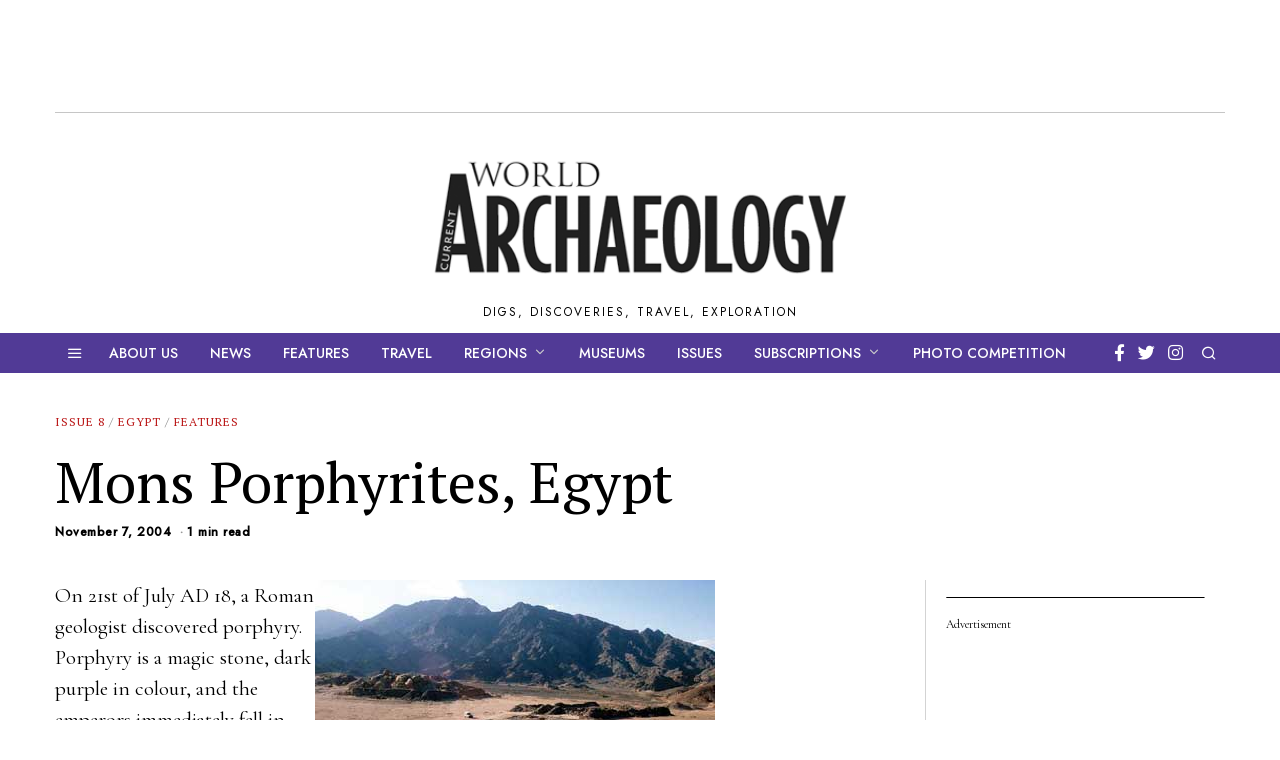

--- FILE ---
content_type: text/html; charset=UTF-8
request_url: https://www.world-archaeology.com/features/mons-porphyrites-egypt/
body_size: 24122
content:
<!DOCTYPE html>
<html lang="en-US" class="no-js">
<head>
	<meta charset="UTF-8">
	<meta name="viewport" content="width=device-width, initial-scale=1.0">
	<link rel="profile" href="https://gmpg.org/xfn/11">
    
	<!--[if lt IE 9]>
	<script src="https://www.world-archaeology.com/wp-content/themes/fox/v55/js/html5.js"></script>
	<![endif]-->
    
    <script>(function(html){html.className = html.className.replace(/\bno-js\b/,'js')})(document.documentElement);</script>
<meta name='robots' content='index, follow, max-image-preview:large, max-snippet:-1, max-video-preview:-1' />

	<!-- This site is optimized with the Yoast SEO plugin v26.8 - https://yoast.com/product/yoast-seo-wordpress/ -->
	<title>Mons Porphyrites, Egypt - World Archaeology</title>
	<link rel="canonical" href="https://www.world-archaeology.com/features/mons-porphyrites-egypt/" />
	<meta property="og:locale" content="en_US" />
	<meta property="og:type" content="article" />
	<meta property="og:title" content="Mons Porphyrites, Egypt - World Archaeology" />
	<meta property="og:description" content="Two quarries in Egypt&#039;s eastern desert supplied much of the best building material for Imperial Rome" />
	<meta property="og:url" content="https://www.world-archaeology.com/features/mons-porphyrites-egypt/" />
	<meta property="og:site_name" content="World Archaeology" />
	<meta property="article:published_time" content="2004-11-07T00:00:00+00:00" />
	<meta property="article:modified_time" content="2018-09-19T11:22:22+00:00" />
	<meta property="og:image" content="https://www.world-archaeology.com/wp-content/uploads/cwa8/400px/127.jpg" />
	<meta name="author" content="Current World Archaeology" />
	<meta name="twitter:card" content="summary_large_image" />
	<meta name="twitter:label1" content="Written by" />
	<meta name="twitter:data1" content="Current World Archaeology" />
	<meta name="twitter:label2" content="Est. reading time" />
	<meta name="twitter:data2" content="1 minute" />
	<script type="application/ld+json" class="yoast-schema-graph">{"@context":"https://schema.org","@graph":[{"@type":"Article","@id":"https://www.world-archaeology.com/features/mons-porphyrites-egypt/#article","isPartOf":{"@id":"https://www.world-archaeology.com/features/mons-porphyrites-egypt/"},"author":{"name":"Current World Archaeology","@id":"https://www.world-archaeology.com/#/schema/person/49adb52d273800841e71b1381a216c69"},"headline":"Mons Porphyrites, Egypt","datePublished":"2004-11-07T00:00:00+00:00","dateModified":"2018-09-19T11:22:22+00:00","mainEntityOfPage":{"@id":"https://www.world-archaeology.com/features/mons-porphyrites-egypt/"},"wordCount":265,"commentCount":0,"publisher":{"@id":"https://www.world-archaeology.com/#organization"},"keywords":["Classical"],"articleSection":["  Issue 8","Egypt","Features"],"inLanguage":"en-US","potentialAction":[{"@type":"CommentAction","name":"Comment","target":["https://www.world-archaeology.com/features/mons-porphyrites-egypt/#respond"]}]},{"@type":"WebPage","@id":"https://www.world-archaeology.com/features/mons-porphyrites-egypt/","url":"https://www.world-archaeology.com/features/mons-porphyrites-egypt/","name":"Mons Porphyrites, Egypt - World Archaeology","isPartOf":{"@id":"https://www.world-archaeology.com/#website"},"datePublished":"2004-11-07T00:00:00+00:00","dateModified":"2018-09-19T11:22:22+00:00","inLanguage":"en-US","potentialAction":[{"@type":"ReadAction","target":["https://www.world-archaeology.com/features/mons-porphyrites-egypt/"]}]},{"@type":"WebSite","@id":"https://www.world-archaeology.com/#website","url":"https://www.world-archaeology.com/","name":"World Archaeology","description":"Digs, Discoveries, Travel, Exploration","publisher":{"@id":"https://www.world-archaeology.com/#organization"},"potentialAction":[{"@type":"SearchAction","target":{"@type":"EntryPoint","urlTemplate":"https://www.world-archaeology.com/?s={search_term_string}"},"query-input":{"@type":"PropertyValueSpecification","valueRequired":true,"valueName":"search_term_string"}}],"inLanguage":"en-US"},{"@type":"Organization","@id":"https://www.world-archaeology.com/#organization","name":"Current Publishing","url":"https://www.world-archaeology.com/","logo":{"@type":"ImageObject","inLanguage":"en-US","@id":"https://www.world-archaeology.com/#/schema/logo/image/","url":"https://i1.wp.com/www.world-archaeology.com/wp-content/uploads/2017/09/cplogo.gif?fit=298%2C110&ssl=1","contentUrl":"https://i1.wp.com/www.world-archaeology.com/wp-content/uploads/2017/09/cplogo.gif?fit=298%2C110&ssl=1","width":298,"height":110,"caption":"Current Publishing"},"image":{"@id":"https://www.world-archaeology.com/#/schema/logo/image/"}},{"@type":"Person","@id":"https://www.world-archaeology.com/#/schema/person/49adb52d273800841e71b1381a216c69","name":"Current World Archaeology","image":{"@type":"ImageObject","inLanguage":"en-US","@id":"https://www.world-archaeology.com/#/schema/person/image/","url":"https://secure.gravatar.com/avatar/01883327db642abb52f132e2d8413d6e1b849012e78f2af96a5c2ac3a3bd5c18?s=96&d=mm&r=g","contentUrl":"https://secure.gravatar.com/avatar/01883327db642abb52f132e2d8413d6e1b849012e78f2af96a5c2ac3a3bd5c18?s=96&d=mm&r=g","caption":"Current World Archaeology"},"url":"https://www.world-archaeology.com/author/cwa/"}]}</script>
	<!-- / Yoast SEO plugin. -->


<link rel='dns-prefetch' href='//stats.wp.com' />
<link rel='dns-prefetch' href='//fonts.googleapis.com' />
<link rel='dns-prefetch' href='//v0.wordpress.com' />
<link href='https://fonts.gstatic.com' crossorigin rel='preconnect' />
<link rel='preconnect' href='//i0.wp.com' />
<link rel='preconnect' href='//c0.wp.com' />
<link rel="alternate" type="application/rss+xml" title="World Archaeology &raquo; Feed" href="https://www.world-archaeology.com/feed/" />
<link rel="alternate" type="application/rss+xml" title="World Archaeology &raquo; Comments Feed" href="https://www.world-archaeology.com/comments/feed/" />
<link rel="alternate" type="application/rss+xml" title="World Archaeology &raquo; Mons Porphyrites, Egypt Comments Feed" href="https://www.world-archaeology.com/features/mons-porphyrites-egypt/feed/" />
<link rel="alternate" title="oEmbed (JSON)" type="application/json+oembed" href="https://www.world-archaeology.com/wp-json/oembed/1.0/embed?url=https%3A%2F%2Fwww.world-archaeology.com%2Ffeatures%2Fmons-porphyrites-egypt%2F" />
<link rel="alternate" title="oEmbed (XML)" type="text/xml+oembed" href="https://www.world-archaeology.com/wp-json/oembed/1.0/embed?url=https%3A%2F%2Fwww.world-archaeology.com%2Ffeatures%2Fmons-porphyrites-egypt%2F&#038;format=xml" />
<style id='wp-img-auto-sizes-contain-inline-css'>
img:is([sizes=auto i],[sizes^="auto," i]){contain-intrinsic-size:3000px 1500px}
/*# sourceURL=wp-img-auto-sizes-contain-inline-css */
</style>
<style id='wp-emoji-styles-inline-css'>

	img.wp-smiley, img.emoji {
		display: inline !important;
		border: none !important;
		box-shadow: none !important;
		height: 1em !important;
		width: 1em !important;
		margin: 0 0.07em !important;
		vertical-align: -0.1em !important;
		background: none !important;
		padding: 0 !important;
	}
/*# sourceURL=wp-emoji-styles-inline-css */
</style>
<style id='wp-block-library-inline-css'>
:root{--wp-block-synced-color:#7a00df;--wp-block-synced-color--rgb:122,0,223;--wp-bound-block-color:var(--wp-block-synced-color);--wp-editor-canvas-background:#ddd;--wp-admin-theme-color:#007cba;--wp-admin-theme-color--rgb:0,124,186;--wp-admin-theme-color-darker-10:#006ba1;--wp-admin-theme-color-darker-10--rgb:0,107,160.5;--wp-admin-theme-color-darker-20:#005a87;--wp-admin-theme-color-darker-20--rgb:0,90,135;--wp-admin-border-width-focus:2px}@media (min-resolution:192dpi){:root{--wp-admin-border-width-focus:1.5px}}.wp-element-button{cursor:pointer}:root .has-very-light-gray-background-color{background-color:#eee}:root .has-very-dark-gray-background-color{background-color:#313131}:root .has-very-light-gray-color{color:#eee}:root .has-very-dark-gray-color{color:#313131}:root .has-vivid-green-cyan-to-vivid-cyan-blue-gradient-background{background:linear-gradient(135deg,#00d084,#0693e3)}:root .has-purple-crush-gradient-background{background:linear-gradient(135deg,#34e2e4,#4721fb 50%,#ab1dfe)}:root .has-hazy-dawn-gradient-background{background:linear-gradient(135deg,#faaca8,#dad0ec)}:root .has-subdued-olive-gradient-background{background:linear-gradient(135deg,#fafae1,#67a671)}:root .has-atomic-cream-gradient-background{background:linear-gradient(135deg,#fdd79a,#004a59)}:root .has-nightshade-gradient-background{background:linear-gradient(135deg,#330968,#31cdcf)}:root .has-midnight-gradient-background{background:linear-gradient(135deg,#020381,#2874fc)}:root{--wp--preset--font-size--normal:16px;--wp--preset--font-size--huge:42px}.has-regular-font-size{font-size:1em}.has-larger-font-size{font-size:2.625em}.has-normal-font-size{font-size:var(--wp--preset--font-size--normal)}.has-huge-font-size{font-size:var(--wp--preset--font-size--huge)}.has-text-align-center{text-align:center}.has-text-align-left{text-align:left}.has-text-align-right{text-align:right}.has-fit-text{white-space:nowrap!important}#end-resizable-editor-section{display:none}.aligncenter{clear:both}.items-justified-left{justify-content:flex-start}.items-justified-center{justify-content:center}.items-justified-right{justify-content:flex-end}.items-justified-space-between{justify-content:space-between}.screen-reader-text{border:0;clip-path:inset(50%);height:1px;margin:-1px;overflow:hidden;padding:0;position:absolute;width:1px;word-wrap:normal!important}.screen-reader-text:focus{background-color:#ddd;clip-path:none;color:#444;display:block;font-size:1em;height:auto;left:5px;line-height:normal;padding:15px 23px 14px;text-decoration:none;top:5px;width:auto;z-index:100000}html :where(.has-border-color){border-style:solid}html :where([style*=border-top-color]){border-top-style:solid}html :where([style*=border-right-color]){border-right-style:solid}html :where([style*=border-bottom-color]){border-bottom-style:solid}html :where([style*=border-left-color]){border-left-style:solid}html :where([style*=border-width]){border-style:solid}html :where([style*=border-top-width]){border-top-style:solid}html :where([style*=border-right-width]){border-right-style:solid}html :where([style*=border-bottom-width]){border-bottom-style:solid}html :where([style*=border-left-width]){border-left-style:solid}html :where(img[class*=wp-image-]){height:auto;max-width:100%}:where(figure){margin:0 0 1em}html :where(.is-position-sticky){--wp-admin--admin-bar--position-offset:var(--wp-admin--admin-bar--height,0px)}@media screen and (max-width:600px){html :where(.is-position-sticky){--wp-admin--admin-bar--position-offset:0px}}

/*# sourceURL=wp-block-library-inline-css */
</style><style id='global-styles-inline-css'>
:root{--wp--preset--aspect-ratio--square: 1;--wp--preset--aspect-ratio--4-3: 4/3;--wp--preset--aspect-ratio--3-4: 3/4;--wp--preset--aspect-ratio--3-2: 3/2;--wp--preset--aspect-ratio--2-3: 2/3;--wp--preset--aspect-ratio--16-9: 16/9;--wp--preset--aspect-ratio--9-16: 9/16;--wp--preset--color--black: #000000;--wp--preset--color--cyan-bluish-gray: #abb8c3;--wp--preset--color--white: #ffffff;--wp--preset--color--pale-pink: #f78da7;--wp--preset--color--vivid-red: #cf2e2e;--wp--preset--color--luminous-vivid-orange: #ff6900;--wp--preset--color--luminous-vivid-amber: #fcb900;--wp--preset--color--light-green-cyan: #7bdcb5;--wp--preset--color--vivid-green-cyan: #00d084;--wp--preset--color--pale-cyan-blue: #8ed1fc;--wp--preset--color--vivid-cyan-blue: #0693e3;--wp--preset--color--vivid-purple: #9b51e0;--wp--preset--gradient--vivid-cyan-blue-to-vivid-purple: linear-gradient(135deg,rgb(6,147,227) 0%,rgb(155,81,224) 100%);--wp--preset--gradient--light-green-cyan-to-vivid-green-cyan: linear-gradient(135deg,rgb(122,220,180) 0%,rgb(0,208,130) 100%);--wp--preset--gradient--luminous-vivid-amber-to-luminous-vivid-orange: linear-gradient(135deg,rgb(252,185,0) 0%,rgb(255,105,0) 100%);--wp--preset--gradient--luminous-vivid-orange-to-vivid-red: linear-gradient(135deg,rgb(255,105,0) 0%,rgb(207,46,46) 100%);--wp--preset--gradient--very-light-gray-to-cyan-bluish-gray: linear-gradient(135deg,rgb(238,238,238) 0%,rgb(169,184,195) 100%);--wp--preset--gradient--cool-to-warm-spectrum: linear-gradient(135deg,rgb(74,234,220) 0%,rgb(151,120,209) 20%,rgb(207,42,186) 40%,rgb(238,44,130) 60%,rgb(251,105,98) 80%,rgb(254,248,76) 100%);--wp--preset--gradient--blush-light-purple: linear-gradient(135deg,rgb(255,206,236) 0%,rgb(152,150,240) 100%);--wp--preset--gradient--blush-bordeaux: linear-gradient(135deg,rgb(254,205,165) 0%,rgb(254,45,45) 50%,rgb(107,0,62) 100%);--wp--preset--gradient--luminous-dusk: linear-gradient(135deg,rgb(255,203,112) 0%,rgb(199,81,192) 50%,rgb(65,88,208) 100%);--wp--preset--gradient--pale-ocean: linear-gradient(135deg,rgb(255,245,203) 0%,rgb(182,227,212) 50%,rgb(51,167,181) 100%);--wp--preset--gradient--electric-grass: linear-gradient(135deg,rgb(202,248,128) 0%,rgb(113,206,126) 100%);--wp--preset--gradient--midnight: linear-gradient(135deg,rgb(2,3,129) 0%,rgb(40,116,252) 100%);--wp--preset--font-size--small: 13px;--wp--preset--font-size--medium: 20px;--wp--preset--font-size--large: 36px;--wp--preset--font-size--x-large: 42px;--wp--preset--spacing--20: 0.44rem;--wp--preset--spacing--30: 0.67rem;--wp--preset--spacing--40: 1rem;--wp--preset--spacing--50: 1.5rem;--wp--preset--spacing--60: 2.25rem;--wp--preset--spacing--70: 3.38rem;--wp--preset--spacing--80: 5.06rem;--wp--preset--shadow--natural: 6px 6px 9px rgba(0, 0, 0, 0.2);--wp--preset--shadow--deep: 12px 12px 50px rgba(0, 0, 0, 0.4);--wp--preset--shadow--sharp: 6px 6px 0px rgba(0, 0, 0, 0.2);--wp--preset--shadow--outlined: 6px 6px 0px -3px rgb(255, 255, 255), 6px 6px rgb(0, 0, 0);--wp--preset--shadow--crisp: 6px 6px 0px rgb(0, 0, 0);}:where(.is-layout-flex){gap: 0.5em;}:where(.is-layout-grid){gap: 0.5em;}body .is-layout-flex{display: flex;}.is-layout-flex{flex-wrap: wrap;align-items: center;}.is-layout-flex > :is(*, div){margin: 0;}body .is-layout-grid{display: grid;}.is-layout-grid > :is(*, div){margin: 0;}:where(.wp-block-columns.is-layout-flex){gap: 2em;}:where(.wp-block-columns.is-layout-grid){gap: 2em;}:where(.wp-block-post-template.is-layout-flex){gap: 1.25em;}:where(.wp-block-post-template.is-layout-grid){gap: 1.25em;}.has-black-color{color: var(--wp--preset--color--black) !important;}.has-cyan-bluish-gray-color{color: var(--wp--preset--color--cyan-bluish-gray) !important;}.has-white-color{color: var(--wp--preset--color--white) !important;}.has-pale-pink-color{color: var(--wp--preset--color--pale-pink) !important;}.has-vivid-red-color{color: var(--wp--preset--color--vivid-red) !important;}.has-luminous-vivid-orange-color{color: var(--wp--preset--color--luminous-vivid-orange) !important;}.has-luminous-vivid-amber-color{color: var(--wp--preset--color--luminous-vivid-amber) !important;}.has-light-green-cyan-color{color: var(--wp--preset--color--light-green-cyan) !important;}.has-vivid-green-cyan-color{color: var(--wp--preset--color--vivid-green-cyan) !important;}.has-pale-cyan-blue-color{color: var(--wp--preset--color--pale-cyan-blue) !important;}.has-vivid-cyan-blue-color{color: var(--wp--preset--color--vivid-cyan-blue) !important;}.has-vivid-purple-color{color: var(--wp--preset--color--vivid-purple) !important;}.has-black-background-color{background-color: var(--wp--preset--color--black) !important;}.has-cyan-bluish-gray-background-color{background-color: var(--wp--preset--color--cyan-bluish-gray) !important;}.has-white-background-color{background-color: var(--wp--preset--color--white) !important;}.has-pale-pink-background-color{background-color: var(--wp--preset--color--pale-pink) !important;}.has-vivid-red-background-color{background-color: var(--wp--preset--color--vivid-red) !important;}.has-luminous-vivid-orange-background-color{background-color: var(--wp--preset--color--luminous-vivid-orange) !important;}.has-luminous-vivid-amber-background-color{background-color: var(--wp--preset--color--luminous-vivid-amber) !important;}.has-light-green-cyan-background-color{background-color: var(--wp--preset--color--light-green-cyan) !important;}.has-vivid-green-cyan-background-color{background-color: var(--wp--preset--color--vivid-green-cyan) !important;}.has-pale-cyan-blue-background-color{background-color: var(--wp--preset--color--pale-cyan-blue) !important;}.has-vivid-cyan-blue-background-color{background-color: var(--wp--preset--color--vivid-cyan-blue) !important;}.has-vivid-purple-background-color{background-color: var(--wp--preset--color--vivid-purple) !important;}.has-black-border-color{border-color: var(--wp--preset--color--black) !important;}.has-cyan-bluish-gray-border-color{border-color: var(--wp--preset--color--cyan-bluish-gray) !important;}.has-white-border-color{border-color: var(--wp--preset--color--white) !important;}.has-pale-pink-border-color{border-color: var(--wp--preset--color--pale-pink) !important;}.has-vivid-red-border-color{border-color: var(--wp--preset--color--vivid-red) !important;}.has-luminous-vivid-orange-border-color{border-color: var(--wp--preset--color--luminous-vivid-orange) !important;}.has-luminous-vivid-amber-border-color{border-color: var(--wp--preset--color--luminous-vivid-amber) !important;}.has-light-green-cyan-border-color{border-color: var(--wp--preset--color--light-green-cyan) !important;}.has-vivid-green-cyan-border-color{border-color: var(--wp--preset--color--vivid-green-cyan) !important;}.has-pale-cyan-blue-border-color{border-color: var(--wp--preset--color--pale-cyan-blue) !important;}.has-vivid-cyan-blue-border-color{border-color: var(--wp--preset--color--vivid-cyan-blue) !important;}.has-vivid-purple-border-color{border-color: var(--wp--preset--color--vivid-purple) !important;}.has-vivid-cyan-blue-to-vivid-purple-gradient-background{background: var(--wp--preset--gradient--vivid-cyan-blue-to-vivid-purple) !important;}.has-light-green-cyan-to-vivid-green-cyan-gradient-background{background: var(--wp--preset--gradient--light-green-cyan-to-vivid-green-cyan) !important;}.has-luminous-vivid-amber-to-luminous-vivid-orange-gradient-background{background: var(--wp--preset--gradient--luminous-vivid-amber-to-luminous-vivid-orange) !important;}.has-luminous-vivid-orange-to-vivid-red-gradient-background{background: var(--wp--preset--gradient--luminous-vivid-orange-to-vivid-red) !important;}.has-very-light-gray-to-cyan-bluish-gray-gradient-background{background: var(--wp--preset--gradient--very-light-gray-to-cyan-bluish-gray) !important;}.has-cool-to-warm-spectrum-gradient-background{background: var(--wp--preset--gradient--cool-to-warm-spectrum) !important;}.has-blush-light-purple-gradient-background{background: var(--wp--preset--gradient--blush-light-purple) !important;}.has-blush-bordeaux-gradient-background{background: var(--wp--preset--gradient--blush-bordeaux) !important;}.has-luminous-dusk-gradient-background{background: var(--wp--preset--gradient--luminous-dusk) !important;}.has-pale-ocean-gradient-background{background: var(--wp--preset--gradient--pale-ocean) !important;}.has-electric-grass-gradient-background{background: var(--wp--preset--gradient--electric-grass) !important;}.has-midnight-gradient-background{background: var(--wp--preset--gradient--midnight) !important;}.has-small-font-size{font-size: var(--wp--preset--font-size--small) !important;}.has-medium-font-size{font-size: var(--wp--preset--font-size--medium) !important;}.has-large-font-size{font-size: var(--wp--preset--font-size--large) !important;}.has-x-large-font-size{font-size: var(--wp--preset--font-size--x-large) !important;}
/*# sourceURL=global-styles-inline-css */
</style>

<style id='classic-theme-styles-inline-css'>
/*! This file is auto-generated */
.wp-block-button__link{color:#fff;background-color:#32373c;border-radius:9999px;box-shadow:none;text-decoration:none;padding:calc(.667em + 2px) calc(1.333em + 2px);font-size:1.125em}.wp-block-file__button{background:#32373c;color:#fff;text-decoration:none}
/*# sourceURL=/wp-includes/css/classic-themes.min.css */
</style>
<link rel='stylesheet' id='parent-style-css' href='https://www.world-archaeology.com/wp-content/themes/fox/style.min.css?ver=6.9' media='all' />
<link rel='stylesheet' id='wi-fonts-css' href='https://fonts.googleapis.com/css?family=Cormorant+Garamond%3A300%2C400%7CPT+Serif%3A400%7CJost%3A400%2C500%7CCormorant%3A400&#038;display=auto&#038;ver=5.5.4.6' media='all' />
<link rel='stylesheet' id='style-css' href='https://www.world-archaeology.com/wp-content/themes/fox-child-theme/style.css?ver=5.5.4.6' media='all' />
<style id='style-inline-css'>
.color-accent,.social-list.style-plain:not(.style-text_color) a:hover,.wi-mainnav ul.menu ul > li:hover > a,
    .wi-mainnav ul.menu ul li.current-menu-item > a,
    .wi-mainnav ul.menu ul li.current-menu-ancestor > a,.related-title a:hover,.pagination-1 a.page-numbers:hover,.pagination-4 a.page-numbers:hover,.page-links > a:hover,.reading-progress-wrapper,.widget_archive a:hover, .widget_nav_menu a:hover, .widget_meta a:hover, .widget_recent_entries a:hover, .widget_categories a:hover, .widget_product_categories a:hover,.tagcloud a:hover,.header-cart a:hover,.woocommerce .star-rating span:before,.null-instagram-feed .clear a:hover,.widget a.readmore:hover{color:#bb1919}.bg-accent,html .mejs-controls .mejs-time-rail .mejs-time-current,.fox-btn.btn-primary, button.btn-primary, input.btn-primary[type="button"], input.btn-primary[type="reset"], input.btn-primary[type="submit"],.social-list.style-black a:hover,.style--slider-nav-text .flex-direction-nav a:hover, .style--slider-nav-text .slick-nav:hover,.header-cart-icon .num,.post-item-thumbnail:hover .video-indicator-solid,a.more-link:hover,.post-newspaper .related-thumbnail,.pagination-4 span.page-numbers:not(.dots),.review-item.overall .review-score,#respond #submit:hover,.dropcap-color, .style--dropcap-color .enable-dropcap .dropcap-content > p:first-of-type:first-letter, .style--dropcap-color p.has-drop-cap:not(:focus):first-letter,.style--list-widget-3 .fox-post-count,.style--tagcloud-3 .tagcloud a:hover,.blog-widget-small .thumbnail-index,.foxmc-button-primary input[type="submit"],#footer-search .submit:hover,.wpcf7-submit:hover,.woocommerce .widget_price_filter .ui-slider .ui-slider-range,
.woocommerce .widget_price_filter .ui-slider .ui-slider-handle,.woocommerce span.onsale,
.woocommerce ul.products li.product .onsale,.woocommerce #respond input#submit.alt:hover,
.woocommerce a.button.alt:hover,
.woocommerce button.button.alt:hover,
.woocommerce input.button.alt:hover,.woocommerce a.add_to_cart_button:hover,.woocommerce #review_form #respond .form-submit input:hover{background-color:#bb1919}.review-item.overall .review-score,.partial-content,.style--tagcloud-3 .tagcloud a:hover,.null-instagram-feed .clear a:hover{border-color:#bb1919}.reading-progress-wrapper::-webkit-progress-value{background-color:#bb1919}.reading-progress-wrapper::-moz-progress-value{background-color:#bb1919}.home.blog .wi-content{padding-top:30px;padding-bottom:0px}.heading-1a .container, .heading-1b .container, .section-heading .line, .heading-5 .heading-inner{border-color:#cccccc}.header-search-wrapper .search-btn, .header-cart-icon, .hamburger-btn{font-size:16px}.fox-logo img{width:420px}.header-row-nav, .header-row-nav.row-nav-dark, .sticky-header-background, .masthead-mobile-bg{background-color:#513a96}.header-row-nav .container{border-color:#e0e0e0}.wi-mainnav ul.menu > li.menu-item-has-children > a:after, .wi-mainnav ul.menu > li.mega > a:after{color:#cccccc}.wi-mainnav ul.menu ul{background-color:#513a96}.wi-mainnav ul.menu ul li:hover > a, .wi-mainnav ul.menu .post-nav-item-title:hover a, .wi-mainnav ul.menu > li.mega ul ul a:hover{color:#111111}.wi-mainnav ul.menu ul li:hover > a, .wi-mainnav ul.menu > li.mega ul ul a:hover{background-color:#ffffff}.wi-mainnav ul.menu ul li.current-menu-item > a, .wi-mainnav ul.menu ul li.current-menu-ancestor > a{color:#111111}.wi-mainnav ul.menu ul > li, .mega-sep{border-color:#ffffff}.footer-col-sep{border-color:#333333}#footer-widgets{color:#999999}#footer-logo img{width:260px}#backtotop.backtotop-circle, #backtotop.backtotop-square{border-width:1px}#backtotop{color:#999999;background-color:#ffffff;border-color:#e0e0e0}#backtotop:hover{color:#ffffff;background-color:#1e73be;border-color:#1e73be}.list-thumbnail{width:280px}.share-style-custom a{width:30px}a{color:#bb1919}a:hover{color:#bb1919}.fox-input, input[type="color"], input[type="date"], input[type="datetime"], input[type="datetime-local"], input[type="email"], input[type="month"], input[type="number"], input[type="password"], input[type="search"], input[type="tel"], input[type="text"], input[type="time"], input[type="url"], input[type="week"], input:not([type]), textarea{color:#777777;background-color:#f0f0f0}.wi-dropcap,.enable-dropcap .dropcap-content > p:first-of-type:first-letter, p.has-drop-cap:not(:focus):first-letter{font-weight:400}.wp-caption-text, .post-thumbnail-standard figcaption, .wp-block-image figcaption, .blocks-gallery-caption{color:#555555}.post-item-title a:hover{text-decoration:underline}.masthead-mobile-bg{background-color:#ffffff}body .elementor-section.elementor-section-boxed>.elementor-container{max-width:1210px}@media (min-width: 1200px) {.container,.cool-thumbnail-size-big .post-thumbnail{width:1170px}body.layout-boxed .wi-wrapper{width:1230px}}@media (min-width:1024px) {.secondary, .section-secondary{width:280px}.has-sidebar .primary, .section-has-sidebar .section-primary, .section-sep{width:calc(100% - 280px)}}body,.font-body,.post-item-subtitle,body.single:not(.elementor-page) .entry-content,body.page:not(.elementor-page) .entry-content,.single-heading,.footer-copyright{font-family:"Cormorant Garamond",serif}.font-heading,h1,h2,h3,h4,h5,h6,.wp-block-quote.is-large cite,.wp-block-quote.is-style-large cite,.fox-term-list,.wp-block-cover-text,.title-label,.thumbnail-view,.standalone-categories,.readmore,a.more-link,.post-big a.more-link,.style--slider-navtext .flex-direction-nav a,.page-links-container,.authorbox-nav,.post-navigation .post-title,.review-criterion,.review-score,.review-text,.commentlist .fn,.reply a,.widget_archive,.widget_nav_menu,.widget_meta,.widget_recent_entries,.widget_categories,.widget_product_categories,.widget_rss > ul a.rsswidget,.widget_rss > ul > li > cite,.widget_recent_comments,#backtotop,.view-count,.tagcloud,.woocommerce span.onsale,.woocommerce ul.products li.product .onsale,.woocommerce #respond input#submit,.woocommerce a.button,.woocommerce button.button,.woocommerce input.button,.woocommerce a.added_to_cart,.woocommerce nav.woocommerce-pagination ul,.woocommerce div.product p.price,.woocommerce div.product span.price,.woocommerce div.product .woocommerce-tabs ul.tabs li a,.woocommerce #reviews #comments ol.commentlist li .comment-text p.meta,.woocommerce table.shop_table th,.woocommerce table.shop_table td.product-name a,.post-item-title,.archive-title,.single .post-item-title.post-title,.page-title,.widget-title,blockquote,.wi-dropcap,.enable-dropcap .dropcap-content > p:first-of-type:first-letter,p.has-drop-cap:not(:focus):first-letter{font-family:"PT Serif",serif}.fox-btn,button,input[type="button"],input[type="reset"],input[type="submit"],.post-item-meta,.slogan,.wi-mainnav ul.menu > li > a,.footer-bottom .widget_nav_menu,#footernav,.offcanvas-nav,.wi-mainnav ul.menu ul,.header-builder .widget_nav_menu  ul.menu ul,.article-big .readmore,.fox-input,input[type="color"],input[type="date"],input[type="datetime"],input[type="datetime-local"],input[type="email"],input[type="month"],input[type="number"],input[type="password"],input[type="search"],input[type="tel"],input[type="text"],input[type="time"],input[type="url"],input[type="week"],input:not([type]),textarea,.wp-caption-text,.post-thumbnail-standard figcaption,.wp-block-image figcaption,.blocks-gallery-caption,.footer-bottom .widget_nav_menu a,#footernav a{font-family:"Jost",sans-serif}.min-logo-text,.fox-logo,.mobile-logo-text{font-family:"Julius Sans One",sans-serif}.section-heading h2,.fox-heading .heading-title-main{font-family:"Cormorant",serif}.fox-logo{margin-top:20px;margin-bottom:20px}#before-header .container{padding-top:2px;padding-bottom:10px;border-bottom-width:1px;border-color:#c6c6c6}#titlebar .container{border-bottom-width:1px;border-color:#e0e0e0;border-style:solid}.wi-mainnav ul.menu ul{padding-top:10px;padding-right:10px;padding-bottom:10px;padding-left:10px;border-top-width:0px;border-right-width:0px;border-bottom-width:0px;border-left-width:0px;border-color:#ffffff}.widget-title{margin-bottom:20px}.fox-input, input[type="color"], input[type="date"], input[type="datetime"], input[type="datetime-local"], input[type="email"], input[type="month"], input[type="number"], input[type="password"], input[type="search"], input[type="tel"], input[type="text"], input[type="time"], input[type="url"], input[type="week"], input:not([type]), textarea{border-color:#f0f0f0}body, .font-body{font-size:19px;font-weight:400;font-style:normal;text-transform:none;letter-spacing:0px;line-height:1.5}h2, h1, h3, h4, h5, h6{font-weight:400;text-transform:none;line-height:1.3}h2{font-size:2.0625em;font-style:normal}h3{font-size:1.625em;font-style:normal}h4{font-size:1.25em;font-style:normal}.fox-logo, .min-logo-text, .mobile-logo-text{font-size:80px;font-weight:300;font-style:normal;text-transform:uppercase;letter-spacing:0px;line-height:1.1}.slogan{font-size:12px;font-weight:400;font-style:normal;text-transform:uppercase;letter-spacing:2px;line-height:1.1}.wi-mainnav ul.menu > li > a, .footer-bottom .widget_nav_menu, #footernav, .offcanvas-nav{font-size:14px;font-weight:500;text-transform:uppercase}.wi-mainnav ul.menu ul, .header-builder .widget_nav_menu  ul.menu ul{font-size:14px;font-weight:500;font-style:normal;text-transform:uppercase}.post-item-title{font-weight:400;font-style:normal;text-transform:none}.post-item-meta{font-size:12px;font-weight:600;font-style:normal}.standalone-categories{font-size:12px;font-weight:400;font-style:normal;text-transform:uppercase;letter-spacing:1px}.archive-title{font-style:normal}.single .post-item-title.post-title, .page-title{font-style:normal}.post-item-subtitle{font-style:normal}body.single:not(.elementor-page) .entry-content, body.page:not(.elementor-page) .entry-content{font-size:21px;font-style:normal}.single-heading{font-size:1.5em;font-weight:400;font-style:normal}.widget-title{font-size:16px;font-weight:400;font-style:normal;text-transform:uppercase;letter-spacing:1px}.section-heading h2, .fox-heading .heading-title-main{font-weight:400;font-style:normal;text-transform:none}.fox-btn, button, input[type="button"], input[type="reset"], input[type="submit"], .article-big .readmore{font-size:11px;font-weight:500;font-style:normal;text-transform:uppercase;letter-spacing:2px}.fox-input, input[type="color"], input[type="date"], input[type="datetime"], input[type="datetime-local"], input[type="email"], input[type="month"], input[type="number"], input[type="password"], input[type="search"], input[type="tel"], input[type="text"], input[type="time"], input[type="url"], input[type="week"], input:not([type]), textarea{font-size:14px;font-style:normal}blockquote{font-size:24px;font-weight:400;font-style:normal;text-transform:uppercase}.wi-dropcap,.enable-dropcap .dropcap-content > p:first-of-type:first-letter, p.has-drop-cap:not(:focus):first-letter{font-style:normal}.wp-caption-text, .post-thumbnail-standard figcaption, .wp-block-image figcaption, .blocks-gallery-caption{font-size:14px;font-style:italic}.footer-copyright{font-style:normal}.footer-bottom .widget_nav_menu a, #footernav a{font-size:11px;font-style:normal;text-transform:uppercase;letter-spacing:1px}.offcanvas-nav{font-size:15px;font-weight:400;font-style:normal}@media only screen and (max-width: 1023px){body.single:not(.elementor-page) .entry-content, body.page:not(.elementor-page) .entry-content{font-size:21px}blockquote{font-size:21px}}@media only screen and (max-width: 567px){body, .font-body{font-size:17px}.fox-logo, .min-logo-text, .mobile-logo-text{font-size:30px}body.single:not(.elementor-page) .entry-content, body.page:not(.elementor-page) .entry-content{font-size:19px}blockquote{font-size:16px}}
/*# sourceURL=style-inline-css */
</style>
<script src="https://c0.wp.com/c/6.9/wp-includes/js/jquery/jquery.min.js" id="jquery-core-js"></script>
<script src="https://c0.wp.com/c/6.9/wp-includes/js/jquery/jquery-migrate.min.js" id="jquery-migrate-js"></script>
<link rel="https://api.w.org/" href="https://www.world-archaeology.com/wp-json/" /><link rel="alternate" title="JSON" type="application/json" href="https://www.world-archaeology.com/wp-json/wp/v2/posts/134" /><link rel="EditURI" type="application/rsd+xml" title="RSD" href="https://www.world-archaeology.com/xmlrpc.php?rsd" />
<meta name="generator" content="WordPress 6.9" />
<link rel='shortlink' href='https://wp.me/p1tkmO-2a' />
<style type="text/css">
.feedzy-rss-link-icon:after {
	content: url("https://www.world-archaeology.com/wp-content/plugins/feedzy-rss-feeds/img/external-link.png");
	margin-left: 3px;
}
</style>
			<style>img#wpstats{display:none}</style>
		<script async src="https://pagead2.googlesyndication.com/pagead/js/adsbygoogle.js?client=ca-pub-7160459787238831"
     crossorigin="anonymous"></script>

<!-- Global site tag (gtag.js) - Google Analytics -->
<script async src="https://www.googletagmanager.com/gtag/js?id=UA-3399298-3"></script>
<script>
  window.dataLayer = window.dataLayer || [];
  function gtag(){dataLayer.push(arguments);}
  gtag('js', new Date());

  gtag('config', 'UA-3399298-3');
</script>
<script type='text/javascript'>
  var googletag = googletag || {};
  googletag.cmd = googletag.cmd || [];
  (function() {
    var gads = document.createElement('script');
    gads.async = true;
    gads.type = 'text/javascript';
    var useSSL = 'https:' == document.location.protocol;
    gads.src = (useSSL ? 'https:' : 'http:') +
      '//www.googletagservices.com/tag/js/gpt.js';
    var node = document.getElementsByTagName('script')[0];
    node.parentNode.insertBefore(gads, node);
  })();
</script>
<script type='text/javascript'>
googletag.cmd.push(function() {
    googletag.defineSlot('/5167758/CWA_Mobile_Leaderboard', [320, 50], 'div-gpt-ad-1626435999585-0').addService(googletag.pubads());
googletag.defineSlot('/5167758/CWA-Leaderboard', [728, 90], 'div-gpt-ad-1617284180041-0').addService(googletag.pubads());
googletag.defineSlot('/5167758/CWA-MPU', [300, 250], 'div-gpt-ad-1456404419943-0').addService(googletag.pubads());
googletag.defineSlot('/5167758/CWABanner', [468, 60], 'div-gpt-ad-1456404855627-0').addService(googletag.pubads());
googletag.defineSlot('/5167758/CWA-MPU-SUBS', [300, 250], 'div-gpt-ad-1606329872812-0').addService(googletag.pubads());
googletag.pubads().enableSingleRequest();
googletag.enableServices();
});
</script>

<!-- Meta Pixel Code -->
<script>
!function(f,b,e,v,n,t,s)
{if(f.fbq)return;n=f.fbq=function(){n.callMethod?
n.callMethod.apply(n,arguments):n.queue.push(arguments)};
if(!f._fbq)f._fbq=n;n.push=n;n.loaded=!0;n.version='2.0';
n.queue=[];t=b.createElement(e);t.async=!0;
t.src=v;s=b.getElementsByTagName(e)[0];
s.parentNode.insertBefore(t,s)}(window, document,'script',
'https://connect.facebook.net/en_US/fbevents.js');
fbq('init', '483149976725689');
fbq('track', 'PageView');
</script>
<noscript><img height="1" width="1" style="display:none"
src="https://www.facebook.com/tr?id=483149976725689&ev=PageView&noscript=1"
/></noscript>
<!-- End Meta Pixel Code -->

<!-- Meta Pixel Code -->
<script>
!function(f,b,e,v,n,t,s)
{if(f.fbq)return;n=f.fbq=function(){n.callMethod?
n.callMethod.apply(n,arguments):n.queue.push(arguments)};
if(!f._fbq)f._fbq=n;n.push=n;n.loaded=!0;n.version='2.0';
n.queue=[];t=b.createElement(e);t.async=!0;
t.src=v;s=b.getElementsByTagName(e)[0];
s.parentNode.insertBefore(t,s)}(window, document,'script',
'https://connect.facebook.net/en_US/fbevents.js');
fbq('init', '566830136242437');
fbq('track', 'PageView');
</script>
<noscript><img height="1" width="1" style="display:none"
src="https://www.facebook.com/tr?id=566830136242437&ev=PageView&noscript=1"
/></noscript>
<!-- End Meta Pixel Code --><link rel="icon" href="https://i0.wp.com/www.world-archaeology.com/wp-content/uploads/2017/09/cropped-CWA_512x512.png?fit=32%2C32&#038;ssl=1" sizes="32x32" />
<link rel="icon" href="https://i0.wp.com/www.world-archaeology.com/wp-content/uploads/2017/09/cropped-CWA_512x512.png?fit=192%2C192&#038;ssl=1" sizes="192x192" />
<link rel="apple-touch-icon" href="https://i0.wp.com/www.world-archaeology.com/wp-content/uploads/2017/09/cropped-CWA_512x512.png?fit=180%2C180&#038;ssl=1" />
<meta name="msapplication-TileImage" content="https://i0.wp.com/www.world-archaeology.com/wp-content/uploads/2017/09/cropped-CWA_512x512.png?fit=270%2C270&#038;ssl=1" />
		<style id="wp-custom-css">
			.post-content-narrow .narrow-area, .wi-content .narrow-area {
    width: 660px;
    margin-left: 0;
}

.magazine_number {
    display: inline-block;
    margin: 0 2px 0 0;
}

.mobile-ad {
	padding: 5px 0;
	display: flex;
  justify-content: center;
	border-bottom: 1px solid lightgray;
}

@media (max-width: 732px) { 
	.top-ad {display: none;}
}
@media (min-width: 733px) { 
	.mobile-ad {display: none;}
}

@media (min-width: 841px) { 
	.secondary {
		border-left: 1px solid lightgrey;
		margin-left: -20px;
		padding-left: 20px;}
}

.menu-highlight {background-color: indianred;}

.minimal-header {background-color: teal;}

.content-main{
	overflow-wrap: break-word;
}

.after-header .textwidget {
	background-color: #feffcf;
	padding-top:4px;
	min-height: 35px;
	font-family: 'Roboto condensed, arial' !important;
  font-size: 18px;
  font-weight: 400;
  line-height: 1.5;
  letter-spacing: .25px;
	text-align: center;
}		</style>
		
<style id="color-preview"></style>

            
<link rel='stylesheet' id='jetpack-top-posts-widget-css' href='https://c0.wp.com/p/jetpack/15.4/modules/widgets/top-posts/style.css' media='all' />
</head>

<body class="wp-singular post-template-default single single-post postid-134 single-format-standard wp-theme-fox wp-child-theme-fox-child-theme masthead-mobile-fixed fox-theme lightmode layout-wide style--dropcap-default dropcap-style-default style--dropcap-font-heading style--tag-block-2 style--tag-block style--list-widget-1 style--tagcloud-1 style--blockquote-has-icon style--blockquote-icon-2 style--blockquote-icon-position-above style--single-heading-border_top" itemscope itemtype="https://schema.org/WebPage">
    
        
        
    <div id="wi-all" class="fox-outer-wrapper fox-all wi-all">

        
        <div id="wi-wrapper" class="fox-wrapper wi-wrapper">

            <div class="wi-container">

                
                
<header id="masthead" class="site-header header-classic header-sticky-style-heavy-shadow submenu-light" itemscope itemtype="https://schema.org/WPHeader">
    
    <div id="masthead-mobile-height"></div>

    
    <div id="before-header" class="widget-area header-sidebar wide-sidebar header-row before-header align-center">
        
        <div class="container">
        <div id="text-12" class="widget widget_text">			<div class="textwidget"><div id='div-gpt-ad-1626435999585-0' class="mobile-ad" style='min-width: 320px; min-height: 50px;'>
  <script>
    googletag.cmd.push(function() { googletag.display('div-gpt-ad-1626435999585-0'); });
  </script>
</div>
<div id="div-gpt-ad-1617284180041-0" class="top-ad" style="margin: 5px auto; border: 0px #d6d6d6 solid; padding: 0px; width: 728px; height: 90px;"><script>
    googletag.cmd.push(function() { googletag.display('div-gpt-ad-1617284180041-0'); });
  </script></div>
</div>
		</div>        
        </div><!-- .container -->
    </div><!-- .widget-area -->

    
<div class="header-container header-stack2 header-nav-none">


    
        
    
<div class="header-classic-row header-row-branding classic-after-header align-center">

    <div id="wi-header" class="wi-header">

        <div class="container">

            
    <div id="logo-area" class="fox-logo-area fox-header-logo site-branding">
        
        <div id="wi-logo" class="fox-logo-container">
            
            <h2 class="wi-logo-main fox-logo logo-type-image" id="site-logo">                
                <a href="https://www.world-archaeology.com/" rel="home">
                    
                    <img width="400" height="132" src="https://i0.wp.com/www.world-archaeology.com/wp-content/uploads/2016/02/cwa-logo.png?fit=400%2C132&amp;ssl=1" class="main-img-logo" alt="" decoding="async" fetchpriority="high" srcset="https://i0.wp.com/www.world-archaeology.com/wp-content/uploads/2016/02/cwa-logo.png?w=400&amp;ssl=1 400w, https://i0.wp.com/www.world-archaeology.com/wp-content/uploads/2016/02/cwa-logo.png?resize=300%2C99&amp;ssl=1 300w" sizes="(max-width: 400px) 100vw, 400px" data-attachment-id="8398" data-permalink="https://www.world-archaeology.com/cwa-logo/" data-orig-file="https://i0.wp.com/www.world-archaeology.com/wp-content/uploads/2016/02/cwa-logo.png?fit=400%2C132&amp;ssl=1" data-orig-size="400,132" data-comments-opened="1" data-image-meta="{&quot;aperture&quot;:&quot;0&quot;,&quot;credit&quot;:&quot;&quot;,&quot;camera&quot;:&quot;&quot;,&quot;caption&quot;:&quot;&quot;,&quot;created_timestamp&quot;:&quot;0&quot;,&quot;copyright&quot;:&quot;&quot;,&quot;focal_length&quot;:&quot;0&quot;,&quot;iso&quot;:&quot;0&quot;,&quot;shutter_speed&quot;:&quot;0&quot;,&quot;title&quot;:&quot;&quot;,&quot;orientation&quot;:&quot;0&quot;}" data-image-title="cwa-logo" data-image-description="" data-image-caption="" data-medium-file="https://i0.wp.com/www.world-archaeology.com/wp-content/uploads/2016/02/cwa-logo.png?fit=300%2C99&amp;ssl=1" data-large-file="https://i0.wp.com/www.world-archaeology.com/wp-content/uploads/2016/02/cwa-logo.png?fit=400%2C132&amp;ssl=1" />                    
                </a>
                
            </h2>
        </div><!-- .fox-logo-container -->

          
    <h3 class="slogan site-description">Digs, Discoveries, Travel, Exploration</h3>
    
    </div><!-- #logo-area -->

                
                        
        </div><!-- .container -->

    </div><!-- #wi-header -->

</div><!-- .header-row-branding -->
    
        
<div class="row-nav-has-background row-nav-has-background row-nav-dark row-nav-style-active-4 header-classic-row header-row-nav header-row-flex main-header classic-main-header header-sticky-element header-row-stretch-content header-row-nav-1">
    
    <div id="topbar-wrapper">
        
        <div id="wi-topbar" class="wi-topbar">
        
            <div class="container">
                
                                <div class="header-row-left header-row-part">
                    
                    
    <span class="toggle-menu hamburger hamburger-btn">
        <span class="hamburger-open-icon"><i class="feather-menu ic-hamburger"></i></span>        <span class="hamburger-close-icon"><i class="feather-x"></i></span>    </span>


        <nav id="wi-mainnav" class="navigation-ele wi-mainnav" role="navigation" itemscope itemtype="https://schema.org/SiteNavigationElement">

            <div class="menu style-indicator-angle-down"><ul id="menu-main-menu" class="menu"><li id="menu-item-26291" class="menu-item menu-item-type-post_type menu-item-object-page menu-item-26291"><a href="https://www.world-archaeology.com/about/">About us</a></li>
<li id="menu-item-26292" class="menu-item menu-item-type-taxonomy menu-item-object-category menu-item-26292"><a href="https://www.world-archaeology.com/category/news/">News</a></li>
<li id="menu-item-26288" class="menu-item menu-item-type-taxonomy menu-item-object-category current-post-ancestor current-menu-parent current-post-parent menu-item-26288"><a href="https://www.world-archaeology.com/category/features/">Features</a></li>
<li id="menu-item-1474" class="menu-item menu-item-type-taxonomy menu-item-object-category menu-item-1474"><a href="https://www.world-archaeology.com/category/travel/">Travel</a></li>
<li id="menu-item-2191" class="menu-item menu-item-type-taxonomy menu-item-object-category current-post-ancestor menu-item-has-children menu-item-2191"><a href="https://www.world-archaeology.com/category/world/">Regions</a>
<ul class="sub-menu">
	<li id="menu-item-1475" class="menu-item menu-item-type-taxonomy menu-item-object-category menu-item-has-children menu-item-1475"><a href="https://www.world-archaeology.com/category/world/europe/italy/">Most popular</a>
	<ul class="sub-menu">
		<li id="menu-item-2199" class="menu-item menu-item-type-taxonomy menu-item-object-category menu-item-2199"><a href="https://www.world-archaeology.com/category/world/europe/italy/">Italy</a></li>
		<li id="menu-item-2198" class="menu-item menu-item-type-taxonomy menu-item-object-category menu-item-2198"><a href="https://www.world-archaeology.com/category/world/europe/greece/">Greece</a></li>
		<li id="menu-item-1477" class="menu-item menu-item-type-taxonomy menu-item-object-category current-post-ancestor current-menu-parent current-post-parent menu-item-1477"><a href="https://www.world-archaeology.com/category/world/africa/egypt/">Egypt</a></li>
		<li id="menu-item-1476" class="menu-item menu-item-type-taxonomy menu-item-object-category menu-item-1476"><a href="https://www.world-archaeology.com/category/world/europe/turkey/">Turkey</a></li>
		<li id="menu-item-2197" class="menu-item menu-item-type-taxonomy menu-item-object-category menu-item-2197"><a href="https://www.world-archaeology.com/category/world/europe/france/">France</a></li>
	</ul>
</li>
	<li id="menu-item-2193" class="menu-item menu-item-type-taxonomy menu-item-object-category current-post-ancestor menu-item-2193"><a href="https://www.world-archaeology.com/category/world/africa/">Africa</a></li>
	<li id="menu-item-2194" class="menu-item menu-item-type-taxonomy menu-item-object-category menu-item-has-children menu-item-2194"><a href="https://www.world-archaeology.com/category/world/asia/">Asia</a>
	<ul class="sub-menu">
		<li id="menu-item-22691" class="menu-item menu-item-type-taxonomy menu-item-object-category menu-item-22691"><a href="https://www.world-archaeology.com/category/world/asia/iran/">Iran</a></li>
		<li id="menu-item-7883" class="menu-item menu-item-type-taxonomy menu-item-object-category menu-item-7883"><a href="https://www.world-archaeology.com/category/world/asia/iraq/">Iraq</a></li>
		<li id="menu-item-7884" class="menu-item menu-item-type-taxonomy menu-item-object-category menu-item-7884"><a href="https://www.world-archaeology.com/category/world/asia/israel/">Israel</a></li>
		<li id="menu-item-7885" class="menu-item menu-item-type-taxonomy menu-item-object-category menu-item-7885"><a href="https://www.world-archaeology.com/category/world/asia/japan/">Japan</a></li>
		<li id="menu-item-7893" class="menu-item menu-item-type-taxonomy menu-item-object-category menu-item-7893"><a href="https://www.world-archaeology.com/category/world/asia/indonesia/java/">Java</a></li>
		<li id="menu-item-7886" class="menu-item menu-item-type-taxonomy menu-item-object-category menu-item-7886"><a href="https://www.world-archaeology.com/category/world/asia/jordan/">Jordan</a></li>
		<li id="menu-item-7887" class="menu-item menu-item-type-taxonomy menu-item-object-category menu-item-7887"><a href="https://www.world-archaeology.com/category/world/asia/kazakhstan/">Kazakhstan</a></li>
		<li id="menu-item-7894" class="menu-item menu-item-type-taxonomy menu-item-object-category menu-item-7894"><a href="https://www.world-archaeology.com/category/world/north-america/usa/kodiak-island/">Kodiak Island</a></li>
		<li id="menu-item-7888" class="menu-item menu-item-type-taxonomy menu-item-object-category menu-item-7888"><a href="https://www.world-archaeology.com/category/world/asia/korea/">Korea</a></li>
		<li id="menu-item-7889" class="menu-item menu-item-type-taxonomy menu-item-object-category menu-item-7889"><a href="https://www.world-archaeology.com/category/world/asia/kyrgyzstan/">Kyrgyzstan</a></li>
		<li id="menu-item-7890" class="menu-item menu-item-type-taxonomy menu-item-object-category menu-item-7890"><a href="https://www.world-archaeology.com/category/world/asia/laos/">Laos</a></li>
		<li id="menu-item-7891" class="menu-item menu-item-type-taxonomy menu-item-object-category menu-item-7891"><a href="https://www.world-archaeology.com/category/world/asia/lebanon/">Lebanon</a></li>
		<li id="menu-item-7892" class="menu-item menu-item-type-taxonomy menu-item-object-category menu-item-7892"><a href="https://www.world-archaeology.com/category/world/asia/malaysia/">Malaysia</a></li>
		<li id="menu-item-7905" class="menu-item menu-item-type-taxonomy menu-item-object-category menu-item-7905"><a href="https://www.world-archaeology.com/category/world/asia/mongolia/">Mongolia</a></li>
		<li id="menu-item-7906" class="menu-item menu-item-type-taxonomy menu-item-object-category menu-item-7906"><a href="https://www.world-archaeology.com/category/world/asia/oman/">Oman</a></li>
		<li id="menu-item-7907" class="menu-item menu-item-type-taxonomy menu-item-object-category menu-item-7907"><a href="https://www.world-archaeology.com/category/world/asia/pakistan/">Pakistan</a></li>
		<li id="menu-item-7897" class="menu-item menu-item-type-taxonomy menu-item-object-category menu-item-7897"><a href="https://www.world-archaeology.com/category/world/asia/qatar/">Qatar</a></li>
		<li id="menu-item-7908" class="menu-item menu-item-type-taxonomy menu-item-object-category menu-item-7908"><a href="https://www.world-archaeology.com/category/world/asia/russia/">Russia</a></li>
		<li id="menu-item-7910" class="menu-item menu-item-type-taxonomy menu-item-object-category menu-item-7910"><a href="https://www.world-archaeology.com/category/world/asia/papua-new-guinea/">Papua New Guinea</a></li>
		<li id="menu-item-7911" class="menu-item menu-item-type-taxonomy menu-item-object-category menu-item-7911"><a href="https://www.world-archaeology.com/category/world/asia/saudi-arabia/">Saudi Arabia</a></li>
		<li id="menu-item-7912" class="menu-item menu-item-type-taxonomy menu-item-object-category menu-item-7912"><a href="https://www.world-archaeology.com/category/world/asia/singapore/">Singapore</a></li>
		<li id="menu-item-7913" class="menu-item menu-item-type-taxonomy menu-item-object-category menu-item-7913"><a href="https://www.world-archaeology.com/category/world/asia/south-korea/">South Korea</a></li>
		<li id="menu-item-7934" class="menu-item menu-item-type-taxonomy menu-item-object-category menu-item-7934"><a href="https://www.world-archaeology.com/category/world/asia/indonesia/sumatra/">Sumatra</a></li>
		<li id="menu-item-7914" class="menu-item menu-item-type-taxonomy menu-item-object-category menu-item-7914"><a href="https://www.world-archaeology.com/category/world/asia/syria/">Syria</a></li>
		<li id="menu-item-7915" class="menu-item menu-item-type-taxonomy menu-item-object-category menu-item-7915"><a href="https://www.world-archaeology.com/category/world/asia/thailand/">Thailand</a></li>
		<li id="menu-item-7942" class="menu-item menu-item-type-taxonomy menu-item-object-category menu-item-7942"><a href="https://www.world-archaeology.com/category/world/asia/turkmenistan/">Turkmenistan</a></li>
		<li id="menu-item-7943" class="menu-item menu-item-type-taxonomy menu-item-object-category menu-item-7943"><a href="https://www.world-archaeology.com/category/world/asia/uae/">UAE</a></li>
		<li id="menu-item-7944" class="menu-item menu-item-type-taxonomy menu-item-object-category menu-item-7944"><a href="https://www.world-archaeology.com/category/world/asia/uzbekistan/">Uzbekistan</a></li>
		<li id="menu-item-7936" class="menu-item menu-item-type-taxonomy menu-item-object-category menu-item-7936"><a href="https://www.world-archaeology.com/category/world/australasia/vanuatu/">Vanuatu</a></li>
		<li id="menu-item-7945" class="menu-item menu-item-type-taxonomy menu-item-object-category menu-item-7945"><a href="https://www.world-archaeology.com/category/world/asia/vietnam/">Vietnam</a></li>
		<li id="menu-item-7946" class="menu-item menu-item-type-taxonomy menu-item-object-category menu-item-7946"><a href="https://www.world-archaeology.com/category/world/asia/yemen/">Yemen</a></li>
	</ul>
</li>
	<li id="menu-item-2195" class="menu-item menu-item-type-taxonomy menu-item-object-category menu-item-has-children menu-item-2195"><a href="https://www.world-archaeology.com/category/world/australasia/">Australasia</a>
	<ul class="sub-menu">
		<li id="menu-item-7848" class="menu-item menu-item-type-taxonomy menu-item-object-category menu-item-7848"><a href="https://www.world-archaeology.com/category/world/australasia/australia/">Australia</a></li>
		<li id="menu-item-7858" class="menu-item menu-item-type-taxonomy menu-item-object-category menu-item-7858"><a href="https://www.world-archaeology.com/category/world/australasia/fiji/">Fiji</a></li>
		<li id="menu-item-7903" class="menu-item menu-item-type-taxonomy menu-item-object-category menu-item-7903"><a href="https://www.world-archaeology.com/category/world/australasia/micronesia/">Micronesia</a></li>
		<li id="menu-item-7904" class="menu-item menu-item-type-taxonomy menu-item-object-category menu-item-7904"><a href="https://www.world-archaeology.com/category/world/australasia/polynesia/">Polynesia</a></li>
		<li id="menu-item-7935" class="menu-item menu-item-type-taxonomy menu-item-object-category menu-item-7935"><a href="https://www.world-archaeology.com/category/world/australasia/australia/tasmania/">Tasmania</a></li>
	</ul>
</li>
	<li id="menu-item-2196" class="menu-item menu-item-type-taxonomy menu-item-object-category menu-item-has-children menu-item-2196"><a href="https://www.world-archaeology.com/category/world/europe/">Europe</a>
	<ul class="sub-menu">
		<li id="menu-item-7835" class="menu-item menu-item-type-taxonomy menu-item-object-category menu-item-7835"><a href="https://www.world-archaeology.com/category/world/europe/albania/">Albania</a></li>
		<li id="menu-item-7836" class="menu-item menu-item-type-taxonomy menu-item-object-category menu-item-7836"><a href="https://www.world-archaeology.com/category/world/europe/andorra/">Andorra</a></li>
		<li id="menu-item-7837" class="menu-item menu-item-type-taxonomy menu-item-object-category menu-item-7837"><a href="https://www.world-archaeology.com/category/world/europe/austria/">Austria</a></li>
		<li id="menu-item-7838" class="menu-item menu-item-type-taxonomy menu-item-object-category menu-item-7838"><a href="https://www.world-archaeology.com/category/world/europe/bulgaria/">Bulgaria</a></li>
		<li id="menu-item-7839" class="menu-item menu-item-type-taxonomy menu-item-object-category menu-item-7839"><a href="https://www.world-archaeology.com/category/world/europe/croatia/">Croatia</a></li>
		<li id="menu-item-7840" class="menu-item menu-item-type-taxonomy menu-item-object-category menu-item-7840"><a href="https://www.world-archaeology.com/category/world/europe/cyprus/">Cyprus</a></li>
		<li id="menu-item-7841" class="menu-item menu-item-type-taxonomy menu-item-object-category menu-item-7841"><a href="https://www.world-archaeology.com/category/world/europe/czech-republic/">Czech Republic</a></li>
		<li id="menu-item-7842" class="menu-item menu-item-type-taxonomy menu-item-object-category menu-item-7842"><a href="https://www.world-archaeology.com/category/world/europe/denmark/">Denmark</a></li>
		<li id="menu-item-7827" class="menu-item menu-item-type-taxonomy menu-item-object-category menu-item-7827"><a href="https://www.world-archaeology.com/category/world/europe/uk/england/">England</a></li>
		<li id="menu-item-7828" class="menu-item menu-item-type-taxonomy menu-item-object-category menu-item-7828"><a href="https://www.world-archaeology.com/category/world/europe/estonia/">Estonia</a></li>
		<li id="menu-item-7859" class="menu-item menu-item-type-taxonomy menu-item-object-category menu-item-7859"><a href="https://www.world-archaeology.com/category/world/europe/finland/">Finland</a></li>
		<li id="menu-item-7860" class="menu-item menu-item-type-taxonomy menu-item-object-category menu-item-7860"><a href="https://www.world-archaeology.com/category/world/europe/france/">France</a></li>
		<li id="menu-item-7862" class="menu-item menu-item-type-taxonomy menu-item-object-category menu-item-7862"><a href="https://www.world-archaeology.com/category/world/europe/germany/">Germany</a></li>
		<li id="menu-item-7863" class="menu-item menu-item-type-taxonomy menu-item-object-category menu-item-7863"><a href="https://www.world-archaeology.com/category/world/europe/gibraltar/">Gibraltar</a></li>
		<li id="menu-item-7864" class="menu-item menu-item-type-taxonomy menu-item-object-category menu-item-7864"><a href="https://www.world-archaeology.com/category/world/europe/greece/">Greece</a></li>
		<li id="menu-item-7865" class="menu-item menu-item-type-taxonomy menu-item-object-category menu-item-7865"><a href="https://www.world-archaeology.com/category/world/europe/holland/">Holland</a></li>
		<li id="menu-item-7866" class="menu-item menu-item-type-taxonomy menu-item-object-category menu-item-7866"><a href="https://www.world-archaeology.com/category/world/europe/hungary/">Hungary</a></li>
		<li id="menu-item-7867" class="menu-item menu-item-type-taxonomy menu-item-object-category menu-item-7867"><a href="https://www.world-archaeology.com/category/world/europe/iceland/">Iceland</a></li>
		<li id="menu-item-7868" class="menu-item menu-item-type-taxonomy menu-item-object-category menu-item-7868"><a href="https://www.world-archaeology.com/category/world/europe/ireland/">Ireland</a></li>
		<li id="menu-item-7869" class="menu-item menu-item-type-taxonomy menu-item-object-category menu-item-7869"><a href="https://www.world-archaeology.com/category/world/europe/italy/">Italy</a></li>
		<li id="menu-item-7871" class="menu-item menu-item-type-taxonomy menu-item-object-category menu-item-7871"><a href="https://www.world-archaeology.com/category/world/europe/malta/">Malta</a></li>
		<li id="menu-item-7922" class="menu-item menu-item-type-taxonomy menu-item-object-category menu-item-7922"><a href="https://www.world-archaeology.com/category/world/europe/norway/">Norway</a></li>
		<li id="menu-item-7896" class="menu-item menu-item-type-taxonomy menu-item-object-category menu-item-7896"><a href="https://www.world-archaeology.com/category/world/europe/poland/">Poland</a></li>
		<li id="menu-item-7923" class="menu-item menu-item-type-taxonomy menu-item-object-category menu-item-7923"><a href="https://www.world-archaeology.com/category/world/europe/portugal/">Portugal</a></li>
		<li id="menu-item-7924" class="menu-item menu-item-type-taxonomy menu-item-object-category menu-item-7924"><a href="https://www.world-archaeology.com/category/world/europe/romania/">Romania</a></li>
		<li id="menu-item-7898" class="menu-item menu-item-type-taxonomy menu-item-object-category menu-item-7898"><a href="https://www.world-archaeology.com/category/world/europe/uk/scotland/">Scotland</a></li>
		<li id="menu-item-7925" class="menu-item menu-item-type-taxonomy menu-item-object-category menu-item-7925"><a href="https://www.world-archaeology.com/category/world/europe/serbia/">Serbia</a></li>
		<li id="menu-item-7926" class="menu-item menu-item-type-taxonomy menu-item-object-category menu-item-7926"><a href="https://www.world-archaeology.com/category/world/europe/slovakia/">Slovakia</a></li>
		<li id="menu-item-7927" class="menu-item menu-item-type-taxonomy menu-item-object-category menu-item-7927"><a href="https://www.world-archaeology.com/category/world/europe/slovenia/">Slovenia</a></li>
		<li id="menu-item-7928" class="menu-item menu-item-type-taxonomy menu-item-object-category menu-item-7928"><a href="https://www.world-archaeology.com/category/world/europe/spain/">Spain</a></li>
		<li id="menu-item-7929" class="menu-item menu-item-type-taxonomy menu-item-object-category menu-item-7929"><a href="https://www.world-archaeology.com/category/world/europe/sweden/">Sweden</a></li>
		<li id="menu-item-7899" class="menu-item menu-item-type-taxonomy menu-item-object-category menu-item-7899"><a href="https://www.world-archaeology.com/category/world/europe/switzerland/">Switzerland</a></li>
		<li id="menu-item-7931" class="menu-item menu-item-type-taxonomy menu-item-object-category menu-item-7931"><a href="https://www.world-archaeology.com/category/world/europe/turkey/">Turkey</a></li>
		<li id="menu-item-7932" class="menu-item menu-item-type-taxonomy menu-item-object-category menu-item-7932"><a href="https://www.world-archaeology.com/category/world/europe/italy/sicily/">Sicily</a></li>
	</ul>
</li>
	<li id="menu-item-2192" class="menu-item menu-item-type-taxonomy menu-item-object-category menu-item-has-children menu-item-2192"><a href="https://www.world-archaeology.com/category/world/south-america/">South America</a>
	<ul class="sub-menu">
		<li id="menu-item-7843" class="menu-item menu-item-type-taxonomy menu-item-object-category menu-item-7843"><a href="https://www.world-archaeology.com/category/world/south-america/argentina/">Argentina</a></li>
		<li id="menu-item-7844" class="menu-item menu-item-type-taxonomy menu-item-object-category menu-item-7844"><a href="https://www.world-archaeology.com/category/world/south-america/belize/">Belize</a></li>
		<li id="menu-item-7845" class="menu-item menu-item-type-taxonomy menu-item-object-category menu-item-7845"><a href="https://www.world-archaeology.com/category/world/south-america/brazil/">Brazil</a></li>
		<li id="menu-item-7846" class="menu-item menu-item-type-taxonomy menu-item-object-category menu-item-7846"><a href="https://www.world-archaeology.com/category/world/south-america/chile/">Chile</a></li>
		<li id="menu-item-7847" class="menu-item menu-item-type-taxonomy menu-item-object-category menu-item-7847"><a href="https://www.world-archaeology.com/category/world/south-america/colombia/">Colombia</a></li>
		<li id="menu-item-7826" class="menu-item menu-item-type-taxonomy menu-item-object-category menu-item-7826"><a href="https://www.world-archaeology.com/category/world/australasia/polynesia/easter-island/">Easter Island</a></li>
		<li id="menu-item-7901" class="menu-item menu-item-type-taxonomy menu-item-object-category menu-item-7901"><a href="https://www.world-archaeology.com/category/world/south-america/mexico/">Mexico</a></li>
		<li id="menu-item-7902" class="menu-item menu-item-type-taxonomy menu-item-object-category menu-item-7902"><a href="https://www.world-archaeology.com/category/world/south-america/peru/">Peru</a></li>
	</ul>
</li>
	<li id="menu-item-2189" class="menu-item menu-item-type-taxonomy menu-item-object-category menu-item-has-children menu-item-2189"><a href="https://www.world-archaeology.com/category/world/north-america/">North America</a>
	<ul class="sub-menu">
		<li id="menu-item-7852" class="menu-item menu-item-type-taxonomy menu-item-object-category menu-item-7852"><a href="https://www.world-archaeology.com/category/world/north-america/canada/">Canada</a></li>
		<li id="menu-item-7853" class="menu-item menu-item-type-taxonomy menu-item-object-category menu-item-7853"><a href="https://www.world-archaeology.com/category/world/north-america/caribbean/">Caribbean</a></li>
		<li id="menu-item-7856" class="menu-item menu-item-type-taxonomy menu-item-object-category menu-item-7856"><a href="https://www.world-archaeology.com/category/world/north-america/caribbean/carriacou/">Carriacou</a></li>
		<li id="menu-item-7857" class="menu-item menu-item-type-taxonomy menu-item-object-category menu-item-7857"><a href="https://www.world-archaeology.com/category/world/north-america/caribbean/dominican-republic/">Dominican Republic</a></li>
		<li id="menu-item-7877" class="menu-item menu-item-type-taxonomy menu-item-object-category menu-item-7877"><a href="https://www.world-archaeology.com/category/world/north-america/greenland/">Greenland</a></li>
		<li id="menu-item-7878" class="menu-item menu-item-type-taxonomy menu-item-object-category menu-item-7878"><a href="https://www.world-archaeology.com/category/world/south-america/guatemala/">Guatemala</a></li>
		<li id="menu-item-7879" class="menu-item menu-item-type-taxonomy menu-item-object-category menu-item-7879"><a href="https://www.world-archaeology.com/category/world/south-america/honduras/">Honduras</a></li>
		<li id="menu-item-7948" class="menu-item menu-item-type-taxonomy menu-item-object-category menu-item-7948"><a href="https://www.world-archaeology.com/category/world/north-america/usa/">USA</a></li>
	</ul>
</li>
</ul>
</li>
<li id="menu-item-22412" class="menu-item menu-item-type-taxonomy menu-item-object-category menu-item-22412"><a href="https://www.world-archaeology.com/category/museum/">Museums</a></li>
<li id="menu-item-10380" class="menu-item menu-item-type-post_type menu-item-object-post menu-item-10380"><a href="https://www.world-archaeology.com/issues/issues/">Issues</a></li>
<li id="menu-item-2217" class="menu-item menu-item-type-post_type menu-item-object-page menu-item-has-children menu-item-2217"><a href="https://www.world-archaeology.com/subscriptions/">Subscriptions</a>
<ul class="sub-menu">
	<li id="menu-item-27486" class="menu-item menu-item-type-post_type menu-item-object-page menu-item-27486"><a href="https://www.world-archaeology.com/subscriptions/">Subscribe now</a></li>
	<li id="menu-item-27492" class="menu-item menu-item-type-post_type menu-item-object-page menu-item-27492"><a href="https://www.world-archaeology.com/subscriptions/">Renew</a></li>
	<li id="menu-item-27485" class="menu-item menu-item-type-post_type menu-item-object-page menu-item-27485"><a href="https://www.world-archaeology.com/digital/">Digital Archive</a></li>
	<li id="menu-item-27483" class="menu-item menu-item-type-post_type menu-item-object-page menu-item-27483"><a href="https://www.world-archaeology.com/institutional-subscriptions/">Institutions</a></li>
	<li id="menu-item-27493" class="menu-item menu-item-type-custom menu-item-object-custom menu-item-27493"><a href="https://currentpublishing.com/shop/current-world-archaeology/">Back issues &#038; binders</a></li>
</ul>
</li>
<li id="menu-item-27701" class="menu-item menu-item-type-post_type menu-item-object-post menu-item-27701"><a href="https://www.world-archaeology.com/news/cwa-photo-competition/">Photo Competition</a></li>
</ul></div>
        </nav><!-- #wi-mainnav -->

                        
                </div>
                
                <div class="header-row-right header-row-part">
                    
                    

<div class="social-list header-social style-plain shape-circle align-center icon-size-bigger icon-spacing-small style-none" id="social-id-69703f47684a2">
    
    <ul>
    
                
        <li class="li-facebook">
            <a href="https://www.facebook.com/currentworldarchaeology" target="_blank" rel="noopener" title="Facebook">
                <i class="fab fa-facebook-f"></i>
            </a>
            
                    </li>
        
                
        <li class="li-twitter">
            <a href="https://twitter.com/WorldArchaeo" target="_blank" rel="noopener" title="Twitter">
                <i class="fab fa-twitter"></i>
            </a>
            
                    </li>
        
                
        <li class="li-instagram">
            <a href="https://instagram.com/world_archaeology" target="_blank" rel="noopener" title="Instagram">
                <i class="fab fa-instagram"></i>
            </a>
            
                    </li>
        
            
    </ul>
    
</div><!-- .social-list -->


<div class="header-search-wrapper header-search-modal">
    
    <span class="search-btn search-btn-modal">
        <i class="feather-search"></i>    </span>
    
    <div class="modal-search-wrapper modal-showing-slide-right">
        
        <div class="container">
            
            <div class="modal-search-container">
    
                <div class="searchform">
    
    <form role="search" method="get" action="https://www.world-archaeology.com/" itemprop="potentialAction" itemscope itemtype="https://schema.org/SearchAction" class="form">
        
        <input type="text" name="s" class="s search-field" value="" placeholder="Type &amp; hit enter" />
        
        <button class="submit" role="button" title="Go">
            
            <i class="feather-search"></i>            
        </button>
        
    </form><!-- .form -->
    
</div><!-- .searchform -->                
                
    <h3 class="search-nav-heading small-heading">Suggestions</h3>

    <nav id="search-menu" role="navigation" itemscope itemtype="https://schema.org/SiteNavigationElement">
        
        <div class="menu"><ul>
<li class="page_item page-item-2"><a href="https://www.world-archaeology.com/about/">About</a></li>
<li class="page_item page-item-24802"><a href="https://www.world-archaeology.com/newsletter-signup/">Archaeology Newsletter</a></li>
<li class="page_item page-item-24804"><a href="https://www.world-archaeology.com/newsletter-verify/">Archaeology Newsletter</a></li>
<li class="page_item page-item-24806"><a href="https://www.world-archaeology.com/newsletter-done/">Archaeology Newsletter</a></li>
<li class="page_item page-item-4504"><a href="https://www.world-archaeology.com/binders-and-slipcases/">Binders and slipcases</a></li>
<li class="page_item page-item-8217"><a href="https://www.world-archaeology.com/christmas-subscriptions/">Christmas Gift Subscriptions</a></li>
<li class="page_item page-item-10301"><a href="https://www.world-archaeology.com/contact/">Contact</a></li>
<li class="page_item page-item-973"><a href="https://www.world-archaeology.com/contact-us/">Contact Us</a></li>
<li class="page_item page-item-22437"><a href="https://www.world-archaeology.com/privacy/">Current Publishing Data Protection Privacy Policy</a></li>
<li class="page_item page-item-10172"><a href="https://www.world-archaeology.com/digital/">Current World Archaeology Digital Archive</a></li>
<li class="page_item page-item-975"><a href="https://www.world-archaeology.com/frequently-asked-questions/">Frequently Asked Questions</a></li>
<li class="page_item page-item-8521"><a href="https://www.world-archaeology.com/home/">Home</a></li>
<li class="page_item page-item-27481"><a href="https://www.world-archaeology.com/institutional-subscriptions/">Institutional Subscriptions</a></li>
<li class="page_item page-item-977"><a href="https://www.world-archaeology.com/meet-the-team/">Meet the Team</a></li>
<li class="page_item page-item-8513"><a href="https://www.world-archaeology.com/purchasing-and-returns/">Purchasing and Returns</a></li>
<li class="page_item page-item-979"><a href="https://www.world-archaeology.com/subscriptions/">Subscriptions</a></li>
<li class="page_item page-item-8446"><a href="https://www.world-archaeology.com/terms-and-conditions/">Terms and Conditions</a></li>
<li class="page_item page-item-981"><a href="https://www.world-archaeology.com/what-our-readers-think/">What our readers think</a></li>
</ul></div>
        
    </nav><!-- #search-menu -->

                    
            </div><!-- .modal-search-container -->
            
        </div><!-- .header-search-form -->
        
        <span class="close-modal"><i class="feather-x"></i></span>
    
    </div><!-- .modal-search-wrapper -->
    
</div><!-- .header-search-wrapper -->

                    
                </div>
                
                
            </div><!-- .container -->
            
                        
        </div><!-- #wi-topbar -->
        
    </div><!-- #topbar-wrapper -->

</div><!-- .header-row-nav -->
    
        
    
        
</div><!-- .header-container -->    
</header><!-- #masthead -->
<div id="masthead-mobile" class="masthead-mobile">
    
    <div class="container">
        
        <div class="masthead-mobile-left masthead-mobile-part">
            
            
    <span class="toggle-menu hamburger hamburger-btn">
        <span class="hamburger-open-icon"><i class="feather-menu ic-hamburger"></i></span>        <span class="hamburger-close-icon"><i class="feather-x"></i></span>    </span>

            
                        
        </div><!-- .masthead-mobile-part -->
    
        
<h4 id="mobile-logo" class="mobile-logo mobile-logo-image">
    
    <a href="https://www.world-archaeology.com/" rel="home">

                
        
        <img width="400" height="132" src="https://i0.wp.com/www.world-archaeology.com/wp-content/uploads/2016/02/cwa-logo.png?fit=400%2C132&amp;ssl=1" class="attachment-full size-full" alt="" decoding="async" srcset="https://i0.wp.com/www.world-archaeology.com/wp-content/uploads/2016/02/cwa-logo.png?w=400&amp;ssl=1 400w, https://i0.wp.com/www.world-archaeology.com/wp-content/uploads/2016/02/cwa-logo.png?resize=300%2C99&amp;ssl=1 300w" sizes="(max-width: 400px) 100vw, 400px" data-attachment-id="8398" data-permalink="https://www.world-archaeology.com/cwa-logo/" data-orig-file="https://i0.wp.com/www.world-archaeology.com/wp-content/uploads/2016/02/cwa-logo.png?fit=400%2C132&amp;ssl=1" data-orig-size="400,132" data-comments-opened="1" data-image-meta="{&quot;aperture&quot;:&quot;0&quot;,&quot;credit&quot;:&quot;&quot;,&quot;camera&quot;:&quot;&quot;,&quot;caption&quot;:&quot;&quot;,&quot;created_timestamp&quot;:&quot;0&quot;,&quot;copyright&quot;:&quot;&quot;,&quot;focal_length&quot;:&quot;0&quot;,&quot;iso&quot;:&quot;0&quot;,&quot;shutter_speed&quot;:&quot;0&quot;,&quot;title&quot;:&quot;&quot;,&quot;orientation&quot;:&quot;0&quot;}" data-image-title="cwa-logo" data-image-description="" data-image-caption="" data-medium-file="https://i0.wp.com/www.world-archaeology.com/wp-content/uploads/2016/02/cwa-logo.png?fit=300%2C99&amp;ssl=1" data-large-file="https://i0.wp.com/www.world-archaeology.com/wp-content/uploads/2016/02/cwa-logo.png?fit=400%2C132&amp;ssl=1" />
        
    </a>
    
</h4><!-- .mobile-logo -->

            
        <div class="masthead-mobile-right masthead-mobile-part">
        
                        
        </div><!-- .masthead-mobile-part -->
    
    </div><!-- .container -->
    
    <div class="masthead-mobile-bg"></div>

</div><!-- #masthead-mobile -->
    
    
                <div id="wi-main" class="wi-main fox-main">
<article id="wi-content" class="wi-content wi-single single-style-2 padding-top-normal post-134 post type-post status-publish format-standard hentry category-issue-8 category-egypt category-features tag-classical has-sidebar sidebar-right style--link-3" itemscope itemtype="https://schema.org/CreativeWork">
    
        
        <header class="single-header post-header entry-header single-big-section align-left single-header-template-4" itemscope itemtype="https://schema.org/WPHeader">
    
        <div class="container">
            
            <div class="header-main">
                
                                
                <div class="post-item-header">
    <div class="entry-categories meta-categories categories-plain standalone-categories post-header-section">

        <a href="https://www.world-archaeology.com/category/issues/issue-8/" rel="tag">  Issue 8</a><span class="sep">/</span><a href="https://www.world-archaeology.com/category/world/africa/egypt/" rel="tag">Egypt</a><span class="sep">/</span><a href="https://www.world-archaeology.com/category/features/" rel="tag">Features</a>
    </div>

    <div class="title-subtitle"><h1 class="post-title post-item-title">Mons Porphyrites, Egypt</h1></div>
<div class="post-item-meta wi-meta fox-meta post-header-section ">
    
        <div class="entry-date meta-time machine-time time-short"><time class="published updated" itemprop="datePublished" datetime="2004-11-07T00:00:00+00:00">November 7, 2004</time></div>            <div class="reading-time">1 min read</div>        
</div>

</div>                
                                
            </div><!-- .header-main -->

        </div><!-- .container -->
    
    </header><!-- .single-header -->
            
    <div class="single-big-section single-big-section-content">
        
        <div class="container">

            <div id="primary" class="primary content-area">

                <div class="theiaStickySidebar">

                    
<div class="single-body single-section">
    
    <div class="single-section single-main-content allow-stretch-left allow-stretch-right allow-stretch-bigger disable-dropcap">
        
                
        <div class="entry-container">
            
            <div class="content-main narrow-area">
            
                
                <div class="dropcap-content columnable-content article-content entry-content single-component">

                    <p><img src='/wp-content/uploads/cwa8/400px/127.jpg' align='right' />On 21st of July AD 18, a Roman geologist discovered porphyry. Porphyry is a magic stone, dark purple in colour, and the emperors immediately fell in love with it and demanded to have it in huge quantities. There was only one problem: it is only found in one of the most inhospitable places on earth, high up in the eastern deserts of Egypt, five days&#8217; from the Nile. A huge quarrying operation was set up at two sites- MonsPorphyrites itself and nearby at Mons Claudianus, which produced a superb black marble. the columns were quarried high-up on the mountain side &#8211; the picture shows a column that broke and was left in position. They were then dragged down the mountain side, 70 miles across the desert to the Nile, then shipped down the Nile, and across the Med to Rome.</p>
<p>The recent excavations have not only revealed the well-preserved quarries and the dwelling places of the quarry men, but have also revealed thousands of ostraca, that is potsherds with inscribed messages, that provide fascinating details of how the quarrying took place, and of how the quarrymen ordered their food &#8211; some for themselves, some for their wives on the Nile.</p>
<p>And there were no slaves. Everyone assumed that such mines were worked by slaves, but when all food has to be imported, slaves are too inefficient, and the work was done by highly paid, skilled workers. The story of Roman slavery will have to be re-written.</p>
<hr />
<p>This article is an extract from the full article published in World Archaeology Issue 8. <a href="https://www.world-archaeology.com/subscriptions">Click here to subscribe</a></p>

                </div><!-- .entry-content -->

                <div class="single-component single-component-tag">
    
    <div class="single-tags entry-tags post-tags align-center tag-label-hide">

        <h3 class="single-heading tag-label">
            <span>
                Tags:            </span>
        </h3>
        
        <div class="fox-term-list">

            <ul><li><a href="https://www.world-archaeology.com/tag/classical/" rel="tag">Classical</a></li></ul>
        </div><!-- .fox-term-list -->

    </div><!-- .single-tags -->
    
</div>
    <div class="single-component single-component-share">
<div class="fox-share share-style-custom  color-custom background-custom hover-color-custom hover-background-custom share-icons-shape-circle size-small share-layout-stack">
    
        
    <span class="share-label"><i class="fa fa-share-alt"></i>Share this</span>
    
        
        <ul>
        
                
        <li class="li-share-facebook">
            
            <a href="https://www.facebook.com/sharer/sharer.php?u=https%3A%2F%2Fwww.world-archaeology.com%2Ffeatures%2Fmons-porphyrites-egypt%2F" title="Facebook" class="share share-facebook">
                
                <i class="fab fa-facebook-f"></i>
                <span>Facebook</span>
                
            </a>
            
        </li>
        
                
        <li class="li-share-twitter">
            
            <a href="https://twitter.com/intent/tweet?url=https%3A%2F%2Fwww.world-archaeology.com%2Ffeatures%2Fmons-porphyrites-egypt%2F&#038;text=Mons+Porphyrites%2C+Egypt&#038;via=%40WorldArchaeo" title="Twitter" class="share share-twitter">
                
                <i class="fab fa-twitter"></i>
                <span>Twitter</span>
                
            </a>
            
        </li>
        
                
        <li class="li-share-pinterest">
            
            <a href="https://pinterest.com/pin/create/button/?url=https%3A%2F%2Fwww.world-archaeology.com%2Ffeatures%2Fmons-porphyrites-egypt%2F&#038;description=Mons+Porphyrites%2C+Egypt" title="Pinterest" class="share share-pinterest">
                
                <i class="fab fa-pinterest-p"></i>
                <span>Pinterest</span>
                
            </a>
            
        </li>
        
                
        <li class="li-share-linkedin">
            
            <a href="https://www.linkedin.com/shareArticle?mini=true&#038;url=https%3A%2F%2Fwww.world-archaeology.com%2Ffeatures%2Fmons-porphyrites-egypt%2F&#038;title=Mons+Porphyrites%2C+Egypt" title="Linkedin" class="share share-linkedin">
                
                <i class="fab fa-linkedin-in"></i>
                <span>Linkedin</span>
                
            </a>
            
        </li>
        
                
        <li class="li-share-whatsapp">
            
            <a href="https://api.whatsapp.com/send?phone=&#038;text=https%3A%2F%2Fwww.world-archaeology.com%2Ffeatures%2Fmons-porphyrites-egypt%2F" title="Whatsapp" class="share share-whatsapp">
                
                <i class="fab fa-whatsapp"></i>
                <span>Whatsapp</span>
                
            </a>
            
        </li>
        
                
        <li class="li-share-reddit">
            
            <a href="https://www.reddit.com/submit?url=https%3A%2F%2Fwww.world-archaeology.com%2Ffeatures%2Fmons-porphyrites-egypt%2F&#038;title=Mons+Porphyrites%2C+Egypt" title="Reddit" class="share share-reddit">
                
                <i class="fab fa-reddit-alien"></i>
                <span>Reddit</span>
                
            </a>
            
        </li>
        
                
        <li class="li-share-email">
            
            <a href="/cdn-cgi/l/email-protection#[base64]" title="Email" class="email-share">
                
                <i class="feather-mail"></i>
                <span>Email</span>
                
            </a>
            
        </li>
        
                
    </ul>
        
</div><!-- .fox-share -->
</div>    <div class="single-related-wrapper single-component single-component-related">

        <div class="fox-related-posts">

            <div class="container">

                <h3 class="single-heading related-label related-heading">
                    <span>You might be interested in</span>
                </h3>

                

<div class="blog-container blog-container-grid">
    
    <div class="wi-blog fox-blog blog-grid fox-grid blog-card-has-shadow column-4 spacing-small">
    
    
<article class="wi-post post-item post-grid fox-grid-item post-align-left post--thumbnail-before post-28809 post type-post status-publish format-standard has-post-thumbnail hentry category-issue-132 category-issues tag-bulgaria tag-classical tag-denmark tag-india tag-italy tag-medieval tag-sweden has-sidebar sidebar-right style--link-3" itemscope itemtype="https://schema.org/CreativeWork">

    <div class="post-item-inner grid-inner post-grid-inner">
        
                
            
<figure class="wi-thumbnail fox-thumbnail post-item-thumbnail fox-figure  grid-thumbnail thumbnail-acute ratio-landscape hover-none thumbnail-loading effect-fade" itemscope itemtype="https://schema.org/ImageObject">
    
    <div class="thumbnail-inner">
    
                
        <a href="https://www.world-archaeology.com/issues/issue-132/cwa-132/" class="post-link">
            
        
            <div class="image-element">

                <img width="480" height="384" src="https://i0.wp.com/www.world-archaeology.com/wp-content/uploads/2025/07/Cover-1000px.jpg?resize=480%2C384&amp;ssl=1" class="attachment-thumbnail-medium size-thumbnail-medium" alt="" decoding="async" srcset="https://i0.wp.com/www.world-archaeology.com/wp-content/uploads/2025/07/Cover-1000px.jpg?resize=480%2C384&amp;ssl=1 480w, https://i0.wp.com/www.world-archaeology.com/wp-content/uploads/2025/07/Cover-1000px.jpg?zoom=2&amp;resize=480%2C384&amp;ssl=1 960w" sizes="(max-width: 480px) 100vw, 480px" data-attachment-id="28810" data-permalink="https://www.world-archaeology.com/issues/issue-132/cwa-132/attachment/cover-1000px-14/" data-orig-file="https://i0.wp.com/www.world-archaeology.com/wp-content/uploads/2025/07/Cover-1000px.jpg?fit=1000%2C1306&amp;ssl=1" data-orig-size="1000,1306" data-comments-opened="1" data-image-meta="{&quot;aperture&quot;:&quot;0&quot;,&quot;credit&quot;:&quot;&quot;,&quot;camera&quot;:&quot;&quot;,&quot;caption&quot;:&quot;&quot;,&quot;created_timestamp&quot;:&quot;0&quot;,&quot;copyright&quot;:&quot;&quot;,&quot;focal_length&quot;:&quot;0&quot;,&quot;iso&quot;:&quot;0&quot;,&quot;shutter_speed&quot;:&quot;0&quot;,&quot;title&quot;:&quot;&quot;,&quot;orientation&quot;:&quot;0&quot;}" data-image-title="Cover 1000px" data-image-description="" data-image-caption="" data-medium-file="https://i0.wp.com/www.world-archaeology.com/wp-content/uploads/2025/07/Cover-1000px.jpg?fit=230%2C300&amp;ssl=1" data-large-file="https://i0.wp.com/www.world-archaeology.com/wp-content/uploads/2025/07/Cover-1000px.jpg?fit=784%2C1024&amp;ssl=1" />
            </div><!-- .image-element -->

            
            
                    
        </a>
        
                
    </div><!-- .thumbnail-inner -->
    
    
</figure><!-- .fox-thumbnail -->


<div class="post-body post-item-body grid-body post-grid-body" style="background-color:">

    <div class="post-body-inner">

        <div class="post-item-header">
<div class="post-item-meta wi-meta fox-meta post-header-section ">
    
        <div class="entry-date meta-time machine-time time-short"><time class="published updated" itemprop="datePublished" datetime="2025-07-24T06:53:46+00:00">July 24, 2025</time></div>                    
</div>


<h3 class="post-item-title wi-post-title fox-post-title post-header-section size-tiny" itemprop="headline">
    <a href="https://www.world-archaeology.com/issues/issue-132/cwa-132/" rel="bookmark">        
        CWA 132 – out now
    </a>

</h3></div>
    </div>

</div><!-- .post-item-body -->


        
    </div><!-- .post-item-inner -->

</article><!-- .post-item -->
<article class="wi-post post-item post-grid fox-grid-item post-align-left post--thumbnail-before post-27997 post type-post status-publish format-standard has-post-thumbnail hentry category-issue-120 category-issues tag-classical tag-indiana-jones tag-iron-age tag-kefalonia tag-medieval tag-prehistory tag-sicily tag-switzerland tag-turkey has-sidebar sidebar-right style--link-3" itemscope itemtype="https://schema.org/CreativeWork">

    <div class="post-item-inner grid-inner post-grid-inner">
        
                
            
<figure class="wi-thumbnail fox-thumbnail post-item-thumbnail fox-figure  grid-thumbnail thumbnail-acute ratio-landscape hover-none thumbnail-loading effect-fade" itemscope itemtype="https://schema.org/ImageObject">
    
    <div class="thumbnail-inner">
    
                
        <a href="https://www.world-archaeology.com/issues/cwa-120/" class="post-link">
            
        
            <div class="image-element">

                <img width="480" height="384" src="https://i0.wp.com/www.world-archaeology.com/wp-content/uploads/2023/07/Cover-1000px.jpg?resize=480%2C384&amp;ssl=1" class="attachment-thumbnail-medium size-thumbnail-medium" alt="" decoding="async" loading="lazy" srcset="https://i0.wp.com/www.world-archaeology.com/wp-content/uploads/2023/07/Cover-1000px.jpg?resize=480%2C384&amp;ssl=1 480w, https://i0.wp.com/www.world-archaeology.com/wp-content/uploads/2023/07/Cover-1000px.jpg?zoom=2&amp;resize=480%2C384&amp;ssl=1 960w" sizes="auto, (max-width: 480px) 100vw, 480px" data-attachment-id="27999" data-permalink="https://www.world-archaeology.com/issues/cwa-120/attachment/cover-1000px-5/" data-orig-file="https://i0.wp.com/www.world-archaeology.com/wp-content/uploads/2023/07/Cover-1000px.jpg?fit=1000%2C1306&amp;ssl=1" data-orig-size="1000,1306" data-comments-opened="1" data-image-meta="{&quot;aperture&quot;:&quot;0&quot;,&quot;credit&quot;:&quot;&quot;,&quot;camera&quot;:&quot;&quot;,&quot;caption&quot;:&quot;&quot;,&quot;created_timestamp&quot;:&quot;0&quot;,&quot;copyright&quot;:&quot;&quot;,&quot;focal_length&quot;:&quot;0&quot;,&quot;iso&quot;:&quot;0&quot;,&quot;shutter_speed&quot;:&quot;0&quot;,&quot;title&quot;:&quot;&quot;,&quot;orientation&quot;:&quot;0&quot;}" data-image-title="Cover-1000px" data-image-description="" data-image-caption="" data-medium-file="https://i0.wp.com/www.world-archaeology.com/wp-content/uploads/2023/07/Cover-1000px.jpg?fit=230%2C300&amp;ssl=1" data-large-file="https://i0.wp.com/www.world-archaeology.com/wp-content/uploads/2023/07/Cover-1000px.jpg?fit=784%2C1024&amp;ssl=1" />
            </div><!-- .image-element -->

            
            
                    
        </a>
        
                
    </div><!-- .thumbnail-inner -->
    
    
</figure><!-- .fox-thumbnail -->


<div class="post-body post-item-body grid-body post-grid-body" style="background-color:">

    <div class="post-body-inner">

        <div class="post-item-header">
<div class="post-item-meta wi-meta fox-meta post-header-section ">
    
        <div class="entry-date meta-time machine-time time-short"><time class="published updated" itemprop="datePublished" datetime="2023-07-20T08:24:30+00:00">July 20, 2023</time></div>                    
</div>


<h3 class="post-item-title wi-post-title fox-post-title post-header-section size-tiny" itemprop="headline">
    <a href="https://www.world-archaeology.com/issues/cwa-120/" rel="bookmark">        
        CWA 120
    </a>

</h3></div>
    </div>

</div><!-- .post-item-body -->


        
    </div><!-- .post-item-inner -->

</article><!-- .post-item -->
<article class="wi-post post-item post-grid fox-grid-item post-align-left post--thumbnail-before post-988 post type-post status-publish format-standard hentry category-news tag-classical has-sidebar sidebar-right style--link-3" itemscope itemtype="https://schema.org/CreativeWork">

    <div class="post-item-inner grid-inner post-grid-inner">
        
                
            
<figure class="wi-thumbnail fox-thumbnail post-item-thumbnail fox-figure  grid-thumbnail thumbnail-acute ratio-landscape hover-none thumbnail-loading effect-fade" itemscope itemtype="https://schema.org/ImageObject">
    
    <div class="thumbnail-inner">
    
                
        <a href="https://www.world-archaeology.com/news/what-did-happen-on-easter-island/" class="post-link">
            
        
            <div class="image-element">

                <img src="https://www.world-archaeology.com/wp-content/themes/fox/images/placeholder.jpg" alt="Placeholder Photo" />
            </div><!-- .image-element -->

            
            
                    
        </a>
        
                
    </div><!-- .thumbnail-inner -->
    
    
</figure><!-- .fox-thumbnail -->


<div class="post-body post-item-body grid-body post-grid-body" style="background-color:">

    <div class="post-body-inner">

        <div class="post-item-header">
<div class="post-item-meta wi-meta fox-meta post-header-section ">
    
        <div class="entry-date meta-time machine-time time-short"><time class="published updated" itemprop="datePublished" datetime="2012-01-20T17:15:05+00:00">January 20, 2012</time></div>                    
</div>


<h3 class="post-item-title wi-post-title fox-post-title post-header-section size-tiny" itemprop="headline">
    <a href="https://www.world-archaeology.com/news/what-did-happen-on-easter-island/" rel="bookmark">        
        What DID happen on Easter Island?
    </a>

</h3></div>
    </div>

</div><!-- .post-item-body -->


        
    </div><!-- .post-item-inner -->

</article><!-- .post-item -->
<article class="wi-post post-item post-grid fox-grid-item post-align-left post--thumbnail-before post-678 post type-post status-publish format-standard has-post-thumbnail hentry category-issue-38 category-features category-syria tag-classical has-sidebar sidebar-right style--link-3" itemscope itemtype="https://schema.org/CreativeWork">

    <div class="post-item-inner grid-inner post-grid-inner">
        
                
            
<figure class="wi-thumbnail fox-thumbnail post-item-thumbnail fox-figure  grid-thumbnail thumbnail-acute ratio-landscape hover-none thumbnail-loading effect-fade" itemscope itemtype="https://schema.org/ImageObject">
    
    <div class="thumbnail-inner">
    
                
        <a href="https://www.world-archaeology.com/features/gas-warfare-at-dura-europos/" class="post-link">
            
        
            <div class="image-element">

                <img width="400" height="266" src="https://i0.wp.com/www.world-archaeology.com/wp-content/uploads/2009/11/811-1.jpg?resize=400%2C266&amp;ssl=1" class="attachment-thumbnail-medium size-thumbnail-medium" alt="" decoding="async" loading="lazy" srcset="https://i0.wp.com/www.world-archaeology.com/wp-content/uploads/2009/11/811-1.jpg?w=400&amp;ssl=1 400w, https://i0.wp.com/www.world-archaeology.com/wp-content/uploads/2009/11/811-1.jpg?resize=300%2C199&amp;ssl=1 300w" sizes="auto, (max-width: 400px) 100vw, 400px" data-attachment-id="3647" data-permalink="https://www.world-archaeology.com/features/gas-warfare-at-dura-europos/attachment/811-1/" data-orig-file="https://i0.wp.com/www.world-archaeology.com/wp-content/uploads/2009/11/811-1.jpg?fit=400%2C266&amp;ssl=1" data-orig-size="400,266" data-comments-opened="1" data-image-meta="{&quot;aperture&quot;:&quot;0&quot;,&quot;credit&quot;:&quot;&quot;,&quot;camera&quot;:&quot;&quot;,&quot;caption&quot;:&quot;&quot;,&quot;created_timestamp&quot;:&quot;0&quot;,&quot;copyright&quot;:&quot;&quot;,&quot;focal_length&quot;:&quot;0&quot;,&quot;iso&quot;:&quot;0&quot;,&quot;shutter_speed&quot;:&quot;0&quot;,&quot;title&quot;:&quot;&quot;}" data-image-title="811 (1)" data-image-description="" data-image-caption="" data-medium-file="https://i0.wp.com/www.world-archaeology.com/wp-content/uploads/2009/11/811-1.jpg?fit=300%2C199&amp;ssl=1" data-large-file="https://i0.wp.com/www.world-archaeology.com/wp-content/uploads/2009/11/811-1.jpg?fit=400%2C266&amp;ssl=1" />
            </div><!-- .image-element -->

            
            
                    
        </a>
        
                
    </div><!-- .thumbnail-inner -->
    
    
</figure><!-- .fox-thumbnail -->


<div class="post-body post-item-body grid-body post-grid-body" style="background-color:">

    <div class="post-body-inner">

        <div class="post-item-header">
<div class="post-item-meta wi-meta fox-meta post-header-section ">
    
        <div class="entry-date meta-time machine-time time-short"><time class="published updated" itemprop="datePublished" datetime="2009-11-07T00:00:00+00:00">November 7, 2009</time></div>                    
</div>


<h3 class="post-item-title wi-post-title fox-post-title post-header-section size-tiny" itemprop="headline">
    <a href="https://www.world-archaeology.com/features/gas-warfare-at-dura-europos/" rel="bookmark">        
        Gas Warfare at Dura-Europos
    </a>

</h3></div>
    </div>

</div><!-- .post-item-body -->


        
    </div><!-- .post-item-inner -->

</article><!-- .post-item -->        
            
    </div><!-- .fox-blog -->
    
        
</div><!-- .fox-blog-container -->

    
            </div><!-- .container -->

        </div><!-- .fox-related-posts -->

    </div><!-- .single-component -->


<div class="single-component single-component-comment">
    
    
<div id="comments" class="comments-area single-section single-component">

	
		
			<div id="respond" class="comment-respond">
		<h3 id="reply-title" class="comment-reply-title single-heading"><span>Leave a Reply</span> <small><a rel="nofollow" id="cancel-comment-reply-link" href="/features/mons-porphyrites-egypt/#respond" style="display:none;">Cancel reply</a></small></h3><form action="https://www.world-archaeology.com/wp-comments-post.php" method="post" id="commentform" class="comment-form"><p class="comment-notes">Your email address will not be published.</p><p class="comment-form-comment"><textarea autocomplete="new-password"  id="cd0435facb"  name="cd0435facb"   cols="45" rows="8" aria-required="true" placeholder="Write your comment..."></textarea><textarea id="comment" aria-label="hp-comment" aria-hidden="true" name="comment" autocomplete="new-password" style="padding:0 !important;clip:rect(1px, 1px, 1px, 1px) !important;position:absolute !important;white-space:nowrap !important;height:1px !important;width:1px !important;overflow:hidden !important;" tabindex="-1"></textarea><script data-cfasync="false" src="/cdn-cgi/scripts/5c5dd728/cloudflare-static/email-decode.min.js"></script><script data-noptimize>document.getElementById("comment").setAttribute( "id", "afe7d544c93230a127fc3744c3dc840e" );document.getElementById("cd0435facb").setAttribute( "id", "comment" );</script></p><p class="comment-form-author"><input id="author" name="author" type="text" value="" size="30" placeholder="Name" /></p>
<p class="comment-form-email"><input id="email" name="email" type="email" value="" size="30" placeholder="Email" /></p>
<p class="comment-form-url"><input id="url" name="url" type="url" value="" size="30" placeholder="Website" /></p>
<p class="form-submit"><input name="submit" type="submit" id="submit" class="submit" value="Post Comment" /> <input type='hidden' name='comment_post_ID' value='134' id='comment_post_ID' />
<input type='hidden' name='comment_parent' id='comment_parent' value='0' />
</p></form>	</div><!-- #respond -->
	
</div><!-- #comments .comments-area -->
</div><!-- .single-component-comment -->
                    
            </div><!-- .main-content -->
            
        </div><!-- .container -->
    
    </div><!-- .single-section -->
    
    
</div><!-- .single-body -->


                </div><!-- .theiaStickySidebar -->

            </div><!-- #primary -->

            <aside id="secondary" class="secondary" role="complementary">
    
    <div class="theiaStickySidebar">

        <div class="widget-area">

            <div id="text-6" class="widget widget_text">			<div class="textwidget"><hr />
<p style="font-size: 9pt; margin: 0px;">Advertisement</p>
<div id="div-gpt-ad-1456404419943-0" style="height: 250px; width: 300px; margin-left: -5px;"><script type='text/javascript'>
googletag.cmd.push(function() { googletag.display('div-gpt-ad-1456404419943-0'); });
</script></div>
</div>
		</div><div id="top-posts-3" class="widget widget_top-posts"><h3 class="widget-title"><span>Popular articles</span></h3><ul class='widgets-list-layout no-grav'>
<li><a href="https://www.world-archaeology.com/news/cwa-photo-competition/" title="CWA Photo Competition 2026" class="bump-view" data-bump-view="tp"><img loading="lazy" width="40" height="40" src="https://i0.wp.com/www.world-archaeology.com/wp-content/uploads/2017/05/Photo-Comp-Feat.jpg?fit=568%2C380&#038;ssl=1&#038;resize=40%2C40" srcset="https://i0.wp.com/www.world-archaeology.com/wp-content/uploads/2017/05/Photo-Comp-Feat.jpg?fit=568%2C380&amp;ssl=1&amp;resize=40%2C40 1x, https://i0.wp.com/www.world-archaeology.com/wp-content/uploads/2017/05/Photo-Comp-Feat.jpg?fit=568%2C380&amp;ssl=1&amp;resize=60%2C60 1.5x, https://i0.wp.com/www.world-archaeology.com/wp-content/uploads/2017/05/Photo-Comp-Feat.jpg?fit=568%2C380&amp;ssl=1&amp;resize=80%2C80 2x, https://i0.wp.com/www.world-archaeology.com/wp-content/uploads/2017/05/Photo-Comp-Feat.jpg?fit=568%2C380&amp;ssl=1&amp;resize=120%2C120 3x, https://i0.wp.com/www.world-archaeology.com/wp-content/uploads/2017/05/Photo-Comp-Feat.jpg?fit=568%2C380&amp;ssl=1&amp;resize=160%2C160 4x" alt="CWA Photo Competition 2026" data-pin-nopin="true" class="widgets-list-layout-blavatar" /></a><div class="widgets-list-layout-links">
								<a href="https://www.world-archaeology.com/news/cwa-photo-competition/" title="CWA Photo Competition 2026" class="bump-view" data-bump-view="tp">CWA Photo Competition 2026</a>
							</div>
							</li><li><a href="https://www.world-archaeology.com/news/revealing-a-pharaohs-violent-death/" title="Revealing a pharaoh’s violent death" class="bump-view" data-bump-view="tp"><img loading="lazy" width="40" height="40" src="https://i0.wp.com/www.world-archaeology.com/wp-content/uploads/2021/03/Scanning-process-IMG20200430130409-2.jpg?fit=702%2C468&#038;ssl=1&#038;resize=40%2C40" srcset="https://i0.wp.com/www.world-archaeology.com/wp-content/uploads/2021/03/Scanning-process-IMG20200430130409-2.jpg?fit=702%2C468&amp;ssl=1&amp;resize=40%2C40 1x, https://i0.wp.com/www.world-archaeology.com/wp-content/uploads/2021/03/Scanning-process-IMG20200430130409-2.jpg?fit=702%2C468&amp;ssl=1&amp;resize=60%2C60 1.5x, https://i0.wp.com/www.world-archaeology.com/wp-content/uploads/2021/03/Scanning-process-IMG20200430130409-2.jpg?fit=702%2C468&amp;ssl=1&amp;resize=80%2C80 2x, https://i0.wp.com/www.world-archaeology.com/wp-content/uploads/2021/03/Scanning-process-IMG20200430130409-2.jpg?fit=702%2C468&amp;ssl=1&amp;resize=120%2C120 3x, https://i0.wp.com/www.world-archaeology.com/wp-content/uploads/2021/03/Scanning-process-IMG20200430130409-2.jpg?fit=702%2C468&amp;ssl=1&amp;resize=160%2C160 4x" alt="Revealing a pharaoh’s violent death" data-pin-nopin="true" class="widgets-list-layout-blavatar" /></a><div class="widgets-list-layout-links">
								<a href="https://www.world-archaeology.com/news/revealing-a-pharaohs-violent-death/" title="Revealing a pharaoh’s violent death" class="bump-view" data-bump-view="tp">Revealing a pharaoh’s violent death</a>
							</div>
							</li><li><a href="https://www.world-archaeology.com/great-discoveries/rosetta-stone/" title="Rosetta Stone" class="bump-view" data-bump-view="tp"><img loading="lazy" width="40" height="40" src="https://i0.wp.com/www.world-archaeology.com/wp-content/uploads/2010/09/961.jpg?fit=936%2C1200&#038;ssl=1&#038;resize=40%2C40" srcset="https://i0.wp.com/www.world-archaeology.com/wp-content/uploads/2010/09/961.jpg?fit=936%2C1200&amp;ssl=1&amp;resize=40%2C40 1x, https://i0.wp.com/www.world-archaeology.com/wp-content/uploads/2010/09/961.jpg?fit=936%2C1200&amp;ssl=1&amp;resize=60%2C60 1.5x, https://i0.wp.com/www.world-archaeology.com/wp-content/uploads/2010/09/961.jpg?fit=936%2C1200&amp;ssl=1&amp;resize=80%2C80 2x, https://i0.wp.com/www.world-archaeology.com/wp-content/uploads/2010/09/961.jpg?fit=936%2C1200&amp;ssl=1&amp;resize=120%2C120 3x, https://i0.wp.com/www.world-archaeology.com/wp-content/uploads/2010/09/961.jpg?fit=936%2C1200&amp;ssl=1&amp;resize=160%2C160 4x" alt="Rosetta Stone" data-pin-nopin="true" class="widgets-list-layout-blavatar" /></a><div class="widgets-list-layout-links">
								<a href="https://www.world-archaeology.com/great-discoveries/rosetta-stone/" title="Rosetta Stone" class="bump-view" data-bump-view="tp">Rosetta Stone</a>
							</div>
							</li><li><a href="https://www.world-archaeology.com/great-discoveries/royal-tombs-of-ur/" title="Royal Tombs of Ur" class="bump-view" data-bump-view="tp"><img loading="lazy" width="40" height="40" src="https://i0.wp.com/www.world-archaeology.com/wp-content/uploads/2011/09/1080.jpg?fit=400%2C264&#038;ssl=1&#038;resize=40%2C40" srcset="https://i0.wp.com/www.world-archaeology.com/wp-content/uploads/2011/09/1080.jpg?fit=400%2C264&amp;ssl=1&amp;resize=40%2C40 1x, https://i0.wp.com/www.world-archaeology.com/wp-content/uploads/2011/09/1080.jpg?fit=400%2C264&amp;ssl=1&amp;resize=60%2C60 1.5x, https://i0.wp.com/www.world-archaeology.com/wp-content/uploads/2011/09/1080.jpg?fit=400%2C264&amp;ssl=1&amp;resize=80%2C80 2x, https://i0.wp.com/www.world-archaeology.com/wp-content/uploads/2011/09/1080.jpg?fit=400%2C264&amp;ssl=1&amp;resize=120%2C120 3x, https://i0.wp.com/www.world-archaeology.com/wp-content/uploads/2011/09/1080.jpg?fit=400%2C264&amp;ssl=1&amp;resize=160%2C160 4x" alt="Royal Tombs of Ur" data-pin-nopin="true" class="widgets-list-layout-blavatar" /></a><div class="widgets-list-layout-links">
								<a href="https://www.world-archaeology.com/great-discoveries/royal-tombs-of-ur/" title="Royal Tombs of Ur" class="bump-view" data-bump-view="tp">Royal Tombs of Ur</a>
							</div>
							</li><li><a href="https://www.world-archaeology.com/features/the-lost-world-of-sanxingdui/" title="The lost world of Sanxingdui" class="bump-view" data-bump-view="tp"><img loading="lazy" width="40" height="40" src="https://i0.wp.com/www.world-archaeology.com/wp-content/uploads/2023/11/HKPM_SXD-Exhibition_1a-1.jpg?fit=702%2C468&#038;ssl=1&#038;resize=40%2C40" srcset="https://i0.wp.com/www.world-archaeology.com/wp-content/uploads/2023/11/HKPM_SXD-Exhibition_1a-1.jpg?fit=702%2C468&amp;ssl=1&amp;resize=40%2C40 1x, https://i0.wp.com/www.world-archaeology.com/wp-content/uploads/2023/11/HKPM_SXD-Exhibition_1a-1.jpg?fit=702%2C468&amp;ssl=1&amp;resize=60%2C60 1.5x, https://i0.wp.com/www.world-archaeology.com/wp-content/uploads/2023/11/HKPM_SXD-Exhibition_1a-1.jpg?fit=702%2C468&amp;ssl=1&amp;resize=80%2C80 2x, https://i0.wp.com/www.world-archaeology.com/wp-content/uploads/2023/11/HKPM_SXD-Exhibition_1a-1.jpg?fit=702%2C468&amp;ssl=1&amp;resize=120%2C120 3x, https://i0.wp.com/www.world-archaeology.com/wp-content/uploads/2023/11/HKPM_SXD-Exhibition_1a-1.jpg?fit=702%2C468&amp;ssl=1&amp;resize=160%2C160 4x" alt="The lost world of Sanxingdui" data-pin-nopin="true" class="widgets-list-layout-blavatar" /></a><div class="widgets-list-layout-links">
								<a href="https://www.world-archaeology.com/features/the-lost-world-of-sanxingdui/" title="The lost world of Sanxingdui" class="bump-view" data-bump-view="tp">The lost world of Sanxingdui</a>
							</div>
							</li></ul>
</div><div id="text-7" class="widget widget_text">			<div class="textwidget"><p><script async src="//pagead2.googlesyndication.com/pagead/js/adsbygoogle.js"></script><br />
<!-- CWA_MPU --><br />
<ins class="adsbygoogle"
     style="display:inline-block;width:300px;height:250px"
     data-ad-client="ca-pub-7160459787238831"
     data-ad-slot="8338630470"></ins><br />
<script>
(adsbygoogle = window.adsbygoogle || []).push({});
</script></p>
</div>
		</div>
            <div class="gutter-sidebar"></div>
            
        </div><!-- .widget-area -->
        
    </div><!-- .theiaStickySidebar -->

</aside><!-- #secondary -->
        </div><!-- .container -->
        
    </div><!-- .single-big-section-content -->
    
        
</article><!-- .post -->
            </div><!-- #wi-main -->

            

<footer id="wi-footer" class="site-footer" itemscope itemtype="https://schema.org/WPFooter">
    
        
        
        
<div id="footer-bottom" role="contentinfo" class="footer-bottom stretch-content skin-dark">

    <div class="container">
        
                        
                
        <div class="classic-footer-bottom classic-footer-bottom-stack">
            
                    
                
                
                
                
<div class="footer-copyright copyright footer-bottom-element">

    <p>© 2024 Current Publishing. All rights reserved.</p>
    
</div><!-- .footer-copyright -->


                
    <nav id="footernav" class="footernav footer-bottom-element" role="navigation" itemscope itemtype="https://schema.org/SiteNavigationElement">
        
        <div class="menu"><ul id="menu-footer" class="menu"><li id="menu-item-8491" class="menu-item menu-item-type-post_type menu-item-object-page menu-item-8491"><a href="https://www.world-archaeology.com/contact-us/">Contact Us</a></li>
<li id="menu-item-22440" class="menu-item menu-item-type-post_type menu-item-object-page menu-item-22440"><a href="https://www.world-archaeology.com/subscriptions/">Subscriptions</a></li>
<li id="menu-item-8489" class="menu-item menu-item-type-post_type menu-item-object-page menu-item-8489"><a href="https://www.world-archaeology.com/terms-and-conditions/">Terms and Conditions</a></li>
<li id="menu-item-8516" class="menu-item menu-item-type-post_type menu-item-object-page menu-item-8516"><a href="https://www.world-archaeology.com/purchasing-and-returns/">Purchasing and Returns</a></li>
<li id="menu-item-22439" class="menu-item menu-item-type-post_type menu-item-object-page menu-item-privacy-policy menu-item-22439"><a rel="privacy-policy" href="https://www.world-archaeology.com/privacy/">Privacy Policy</a></li>
</ul></div>        
    </nav><!-- #footernav -->

                
                        
        </div><!-- .classic-footer-bottom -->
        
        
    </div><!-- .container -->

</div><!-- #footer-bottom -->
</footer><!-- #wi-footer -->


        </div><!-- .wi-container -->

        <div class="wrapper-bg-element"></div>

        <div class="wrapper-border-top hand-border-h wrapper-border"></div>
        <div class="wrapper-border-bottom hand-border-h wrapper-border"></div>
        <div class="wrapper-border-left hand-border-v wrapper-border"></div>
        <div class="wrapper-border-right hand-border-v wrapper-border"></div>

    </div><!-- #wi-wrapper -->

</div><!-- #wi-all -->


<div id="offcanvas" class="offcanvas offcanvas-light">

    <div class="offcanvas-inner">
        
                
                        
        <div class="offcanvas-search offcanvas-element">
            <div class="searchform">
    
    <form role="search" method="get" action="https://www.world-archaeology.com/" itemprop="potentialAction" itemscope itemtype="https://schema.org/SearchAction" class="form">
        
        <input type="text" name="s" class="s search-field" value="" placeholder="Type &amp; hit enter" />
        
        <button class="submit" role="button" title="Go">
            
            <i class="feather-search"></i>            
        </button>
        
    </form><!-- .form -->
    
</div><!-- .searchform -->        </div>
        
                
                
                        <nav id="mobilenav" class="offcanvas-nav offcanvas-element">

                <div class="menu"><ul id="menu-amp-main-menu" class="menu"><li id="menu-item-23802" class="menu-item menu-item-type-post_type menu-item-object-page menu-item-23802"><a href="https://www.world-archaeology.com/subscriptions/">Subscribe</a></li>
<li id="menu-item-23804" class="menu-item menu-item-type-post_type menu-item-object-page menu-item-23804"><a href="https://www.world-archaeology.com/about/">About Us</a></li>
<li id="menu-item-23800" class="menu-item menu-item-type-taxonomy menu-item-object-category current-post-ancestor menu-item-23800"><a href="https://www.world-archaeology.com/category/issues/">Issues</a></li>
<li id="menu-item-23809" class="menu-item menu-item-type-taxonomy menu-item-object-category current-post-ancestor current-menu-parent current-post-parent menu-item-23809"><a href="https://www.world-archaeology.com/category/features/">Features</a></li>
<li id="menu-item-23799" class="menu-item menu-item-type-taxonomy menu-item-object-category menu-item-23799"><a href="https://www.world-archaeology.com/category/travel/">Travel</a></li>
<li id="menu-item-23798" class="menu-item menu-item-type-taxonomy menu-item-object-category menu-item-23798"><a href="https://www.world-archaeology.com/category/books/">Books</a></li>
<li id="menu-item-23801" class="menu-item menu-item-type-taxonomy menu-item-object-category menu-item-23801"><a href="https://www.world-archaeology.com/category/museum/">Museum</a></li>
<li id="menu-item-25598" class="menu-item menu-item-type-post_type menu-item-object-post menu-item-25598"><a href="https://www.world-archaeology.com/news/cwa-photo-competition/">Photo Competition</a></li>
</ul></div>
            </nav><!-- #mobilenav -->
                    
                        
        

<div class="social-list offcanvas-element style-plain shape-circle align-left icon-size-bigger icon-spacing-small style-none" id="social-id-69703f478c365">
    
    <ul>
    
                
        <li class="li-facebook">
            <a href="https://www.facebook.com/currentworldarchaeology" target="_blank" rel="noopener" title="Facebook">
                <i class="fab fa-facebook-f"></i>
            </a>
            
                    </li>
        
                
        <li class="li-twitter">
            <a href="https://twitter.com/WorldArchaeo" target="_blank" rel="noopener" title="Twitter">
                <i class="fab fa-twitter"></i>
            </a>
            
                    </li>
        
                
        <li class="li-instagram">
            <a href="https://instagram.com/world_archaeology" target="_blank" rel="noopener" title="Instagram">
                <i class="fab fa-instagram"></i>
            </a>
            
                    </li>
        
            
    </ul>
    
</div><!-- .social-list -->

        
                
            
    </div><!-- .offcanvas-inner -->

</div><!-- #offcanvas -->

<div id="offcanvas-bg" class="offcanvas-bg"></div>
<div class="offcanvas-overlay" id="offcanvas-overlay"></div>

<script type="speculationrules">
{"prefetch":[{"source":"document","where":{"and":[{"href_matches":"/*"},{"not":{"href_matches":["/wp-*.php","/wp-admin/*","/wp-content/uploads/*","/wp-content/*","/wp-content/plugins/*","/wp-content/themes/fox-child-theme/*","/wp-content/themes/fox/*","/*\\?(.+)"]}},{"not":{"selector_matches":"a[rel~=\"nofollow\"]"}},{"not":{"selector_matches":".no-prefetch, .no-prefetch a"}}]},"eagerness":"conservative"}]}
</script>
    <div id="backtotop" class="backtotop fox-backtotop scrollup backtotop-circle backtotop-icon">
        
        <span class="btt-icon"><i class="feather-chevron-up"></i></span>        
    </div><!-- #backtotop -->

<span data-fox_version="5.5.4.6" data-demo="commentary"></span>
        <span fox56_is_new_customer=""></span>
    <span fox56_has_activated_6=""></span>
    <span fox56_has_framework=""></span>
    <script src="https://c0.wp.com/c/6.9/wp-includes/js/comment-reply.min.js" id="comment-reply-js" async data-wp-strategy="async" fetchpriority="low"></script>
<script id="mediaelement-core-js-before">
var mejsL10n = {"language":"en","strings":{"mejs.download-file":"Download File","mejs.install-flash":"You are using a browser that does not have Flash player enabled or installed. Please turn on your Flash player plugin or download the latest version from https://get.adobe.com/flashplayer/","mejs.fullscreen":"Fullscreen","mejs.play":"Play","mejs.pause":"Pause","mejs.time-slider":"Time Slider","mejs.time-help-text":"Use Left/Right Arrow keys to advance one second, Up/Down arrows to advance ten seconds.","mejs.live-broadcast":"Live Broadcast","mejs.volume-help-text":"Use Up/Down Arrow keys to increase or decrease volume.","mejs.unmute":"Unmute","mejs.mute":"Mute","mejs.volume-slider":"Volume Slider","mejs.video-player":"Video Player","mejs.audio-player":"Audio Player","mejs.captions-subtitles":"Captions/Subtitles","mejs.captions-chapters":"Chapters","mejs.none":"None","mejs.afrikaans":"Afrikaans","mejs.albanian":"Albanian","mejs.arabic":"Arabic","mejs.belarusian":"Belarusian","mejs.bulgarian":"Bulgarian","mejs.catalan":"Catalan","mejs.chinese":"Chinese","mejs.chinese-simplified":"Chinese (Simplified)","mejs.chinese-traditional":"Chinese (Traditional)","mejs.croatian":"Croatian","mejs.czech":"Czech","mejs.danish":"Danish","mejs.dutch":"Dutch","mejs.english":"English","mejs.estonian":"Estonian","mejs.filipino":"Filipino","mejs.finnish":"Finnish","mejs.french":"French","mejs.galician":"Galician","mejs.german":"German","mejs.greek":"Greek","mejs.haitian-creole":"Haitian Creole","mejs.hebrew":"Hebrew","mejs.hindi":"Hindi","mejs.hungarian":"Hungarian","mejs.icelandic":"Icelandic","mejs.indonesian":"Indonesian","mejs.irish":"Irish","mejs.italian":"Italian","mejs.japanese":"Japanese","mejs.korean":"Korean","mejs.latvian":"Latvian","mejs.lithuanian":"Lithuanian","mejs.macedonian":"Macedonian","mejs.malay":"Malay","mejs.maltese":"Maltese","mejs.norwegian":"Norwegian","mejs.persian":"Persian","mejs.polish":"Polish","mejs.portuguese":"Portuguese","mejs.romanian":"Romanian","mejs.russian":"Russian","mejs.serbian":"Serbian","mejs.slovak":"Slovak","mejs.slovenian":"Slovenian","mejs.spanish":"Spanish","mejs.swahili":"Swahili","mejs.swedish":"Swedish","mejs.tagalog":"Tagalog","mejs.thai":"Thai","mejs.turkish":"Turkish","mejs.ukrainian":"Ukrainian","mejs.vietnamese":"Vietnamese","mejs.welsh":"Welsh","mejs.yiddish":"Yiddish"}};
//# sourceURL=mediaelement-core-js-before
</script>
<script src="https://c0.wp.com/c/6.9/wp-includes/js/mediaelement/mediaelement-and-player.min.js" id="mediaelement-core-js"></script>
<script src="https://c0.wp.com/c/6.9/wp-includes/js/mediaelement/mediaelement-migrate.min.js" id="mediaelement-migrate-js"></script>
<script id="mediaelement-js-extra">
var _wpmejsSettings = {"pluginPath":"/wp-includes/js/mediaelement/","classPrefix":"mejs-","stretching":"responsive","audioShortcodeLibrary":"mediaelement","videoShortcodeLibrary":"mediaelement"};
//# sourceURL=mediaelement-js-extra
</script>
<script src="https://c0.wp.com/c/6.9/wp-includes/js/mediaelement/wp-mediaelement.min.js" id="wp-mediaelement-js"></script>
<script id="wi-main-js-extra">
var WITHEMES = {"l10n":{"prev":"Previous","next":"Next","loading":"Loading.."},"enable_sticky_sidebar":"","enable_sticky_header":"1","ajaxurl":"https://www.world-archaeology.com/wp-admin/admin-ajax.php","siteurl":"https://www.world-archaeology.com","nonce":"4a1661d46e","resturl_v2":"https://www.world-archaeology.com/wp-json/wp/v2/","resturl_v2_posts":"https://www.world-archaeology.com/wp-json/wp/v2/posts/","tablet_breakpoint":"840","enable_lightbox":"1"};
//# sourceURL=wi-main-js-extra
</script>
<script src="https://www.world-archaeology.com/wp-content/themes/fox/v55/js/theme.min.js?ver=5.5.4.6" id="wi-main-js"></script>
<script id="jetpack-stats-js-before">
_stq = window._stq || [];
_stq.push([ "view", {"v":"ext","blog":"21766142","post":"134","tz":"0","srv":"www.world-archaeology.com","j":"1:15.4"} ]);
_stq.push([ "clickTrackerInit", "21766142", "134" ]);
//# sourceURL=jetpack-stats-js-before
</script>
<script src="https://stats.wp.com/e-202604.js" id="jetpack-stats-js" defer data-wp-strategy="defer"></script>
<script id="wp-emoji-settings" type="application/json">
{"baseUrl":"https://s.w.org/images/core/emoji/17.0.2/72x72/","ext":".png","svgUrl":"https://s.w.org/images/core/emoji/17.0.2/svg/","svgExt":".svg","source":{"concatemoji":"https://www.world-archaeology.com/wp-includes/js/wp-emoji-release.min.js?ver=6.9"}}
</script>
<script type="module">
/*! This file is auto-generated */
const a=JSON.parse(document.getElementById("wp-emoji-settings").textContent),o=(window._wpemojiSettings=a,"wpEmojiSettingsSupports"),s=["flag","emoji"];function i(e){try{var t={supportTests:e,timestamp:(new Date).valueOf()};sessionStorage.setItem(o,JSON.stringify(t))}catch(e){}}function c(e,t,n){e.clearRect(0,0,e.canvas.width,e.canvas.height),e.fillText(t,0,0);t=new Uint32Array(e.getImageData(0,0,e.canvas.width,e.canvas.height).data);e.clearRect(0,0,e.canvas.width,e.canvas.height),e.fillText(n,0,0);const a=new Uint32Array(e.getImageData(0,0,e.canvas.width,e.canvas.height).data);return t.every((e,t)=>e===a[t])}function p(e,t){e.clearRect(0,0,e.canvas.width,e.canvas.height),e.fillText(t,0,0);var n=e.getImageData(16,16,1,1);for(let e=0;e<n.data.length;e++)if(0!==n.data[e])return!1;return!0}function u(e,t,n,a){switch(t){case"flag":return n(e,"\ud83c\udff3\ufe0f\u200d\u26a7\ufe0f","\ud83c\udff3\ufe0f\u200b\u26a7\ufe0f")?!1:!n(e,"\ud83c\udde8\ud83c\uddf6","\ud83c\udde8\u200b\ud83c\uddf6")&&!n(e,"\ud83c\udff4\udb40\udc67\udb40\udc62\udb40\udc65\udb40\udc6e\udb40\udc67\udb40\udc7f","\ud83c\udff4\u200b\udb40\udc67\u200b\udb40\udc62\u200b\udb40\udc65\u200b\udb40\udc6e\u200b\udb40\udc67\u200b\udb40\udc7f");case"emoji":return!a(e,"\ud83e\u1fac8")}return!1}function f(e,t,n,a){let r;const o=(r="undefined"!=typeof WorkerGlobalScope&&self instanceof WorkerGlobalScope?new OffscreenCanvas(300,150):document.createElement("canvas")).getContext("2d",{willReadFrequently:!0}),s=(o.textBaseline="top",o.font="600 32px Arial",{});return e.forEach(e=>{s[e]=t(o,e,n,a)}),s}function r(e){var t=document.createElement("script");t.src=e,t.defer=!0,document.head.appendChild(t)}a.supports={everything:!0,everythingExceptFlag:!0},new Promise(t=>{let n=function(){try{var e=JSON.parse(sessionStorage.getItem(o));if("object"==typeof e&&"number"==typeof e.timestamp&&(new Date).valueOf()<e.timestamp+604800&&"object"==typeof e.supportTests)return e.supportTests}catch(e){}return null}();if(!n){if("undefined"!=typeof Worker&&"undefined"!=typeof OffscreenCanvas&&"undefined"!=typeof URL&&URL.createObjectURL&&"undefined"!=typeof Blob)try{var e="postMessage("+f.toString()+"("+[JSON.stringify(s),u.toString(),c.toString(),p.toString()].join(",")+"));",a=new Blob([e],{type:"text/javascript"});const r=new Worker(URL.createObjectURL(a),{name:"wpTestEmojiSupports"});return void(r.onmessage=e=>{i(n=e.data),r.terminate(),t(n)})}catch(e){}i(n=f(s,u,c,p))}t(n)}).then(e=>{for(const n in e)a.supports[n]=e[n],a.supports.everything=a.supports.everything&&a.supports[n],"flag"!==n&&(a.supports.everythingExceptFlag=a.supports.everythingExceptFlag&&a.supports[n]);var t;a.supports.everythingExceptFlag=a.supports.everythingExceptFlag&&!a.supports.flag,a.supports.everything||((t=a.source||{}).concatemoji?r(t.concatemoji):t.wpemoji&&t.twemoji&&(r(t.twemoji),r(t.wpemoji)))});
//# sourceURL=https://www.world-archaeology.com/wp-includes/js/wp-emoji-loader.min.js
</script>

<script defer src="https://static.cloudflareinsights.com/beacon.min.js/vcd15cbe7772f49c399c6a5babf22c1241717689176015" integrity="sha512-ZpsOmlRQV6y907TI0dKBHq9Md29nnaEIPlkf84rnaERnq6zvWvPUqr2ft8M1aS28oN72PdrCzSjY4U6VaAw1EQ==" data-cf-beacon='{"version":"2024.11.0","token":"7db297642c3741708bc91baff73d787e","r":1,"server_timing":{"name":{"cfCacheStatus":true,"cfEdge":true,"cfExtPri":true,"cfL4":true,"cfOrigin":true,"cfSpeedBrain":true},"location_startswith":null}}' crossorigin="anonymous"></script>
</body>
</html>

--- FILE ---
content_type: text/html; charset=utf-8
request_url: https://www.google.com/recaptcha/api2/aframe
body_size: 267
content:
<!DOCTYPE HTML><html><head><meta http-equiv="content-type" content="text/html; charset=UTF-8"></head><body><script nonce="FOR-OjlCxNsT1sc4DUI3aA">/** Anti-fraud and anti-abuse applications only. See google.com/recaptcha */ try{var clients={'sodar':'https://pagead2.googlesyndication.com/pagead/sodar?'};window.addEventListener("message",function(a){try{if(a.source===window.parent){var b=JSON.parse(a.data);var c=clients[b['id']];if(c){var d=document.createElement('img');d.src=c+b['params']+'&rc='+(localStorage.getItem("rc::a")?sessionStorage.getItem("rc::b"):"");window.document.body.appendChild(d);sessionStorage.setItem("rc::e",parseInt(sessionStorage.getItem("rc::e")||0)+1);localStorage.setItem("rc::h",'1768963916205');}}}catch(b){}});window.parent.postMessage("_grecaptcha_ready", "*");}catch(b){}</script></body></html>